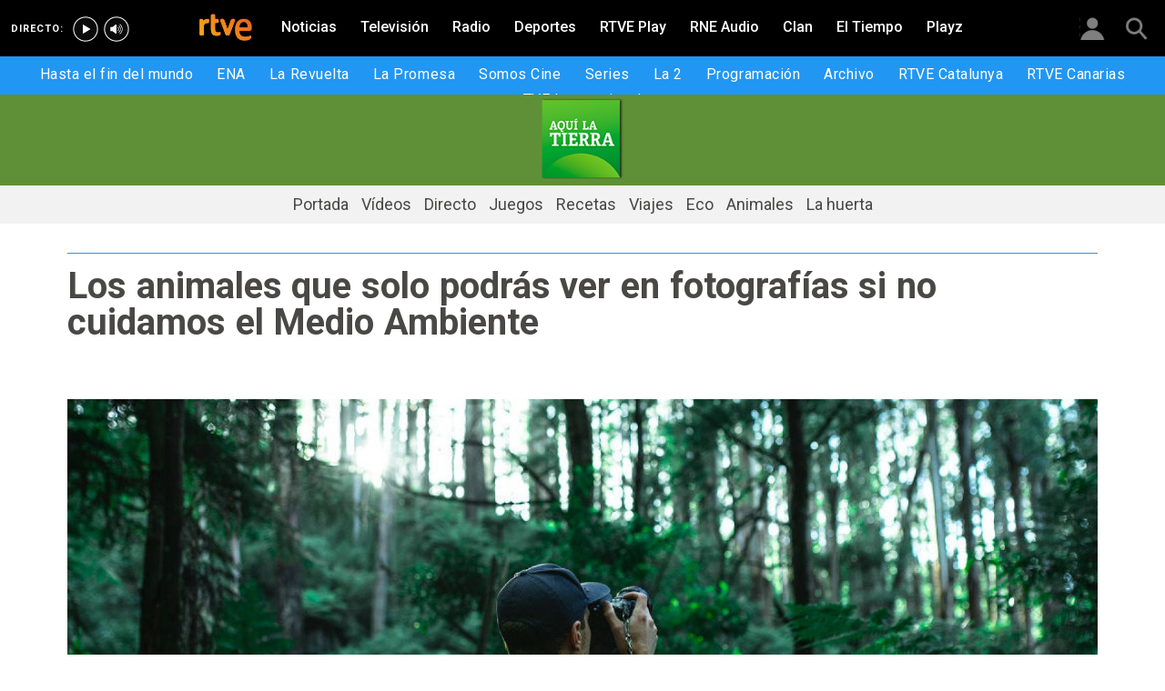

--- FILE ---
content_type: text/html; charset=utf-8
request_url: https://www.rtve.es/television/20190603/dia-del-medio-ambiente-animales-pueden-desaparecer/1950780.shtml
body_size: 9966
content:

  <!DOCTYPE html>
  <!--[if lte IE 9]>
  <!DOCTYPE html PUBLIC "-//W3C//DTD HTML 4.01 Transitional//EN" "http://www.w3.org/TR/html4/loose.dtd">
  <![endif]-->
  <html lang="es" data-vsp="2.17.1" data-jsdomain=https://js2.rtve.es>
    
      <head>
        <!--[if lt IE 9]>
         <script type="text/javascript">
         document.createElement("nav");
         document.createElement("header");
         document.createElement("footer");
         document.createElement("section");
         document.createElement("article");
         document.createElement("aside");
         document.createElement("hgroup");
         </script>
         <link rel="stylesheet" href="https://css2.rtve.es/css/rtve.2015/rtve.oldie.css" media="all" />
         <![endif]-->
        
    <title>Día del medio ambiente: Animales que pueden desaparecer | RTVE</title>
    <meta content="text/html; charset=UTF-8" http-equiv="Content-Type" />
    <meta name="viewport" content="width=device-width,initial-scale=1.0,maximum-scale=2.0,user-scalable=1" />
    
	
		<meta name="author" content="Isabel Moreno">
	
	
		
				
				         
				  
			
		

		
	
		
				
				
				        <meta name="description" content="En este día Mundial del Medio Ambiente, desde Aquí la tierra te mostramos 5 animales que podrían desaparecer si no cuidamos el Medio Ambiente"/>    
				         
				  
			
		

		
	
		
			<link rel="canonical" href="https://www.rtve.es/television/20190603/dia-del-medio-ambiente-animales-pueden-desaparecer/1950780.shtml"/>
		

		
	
		
			
				<meta property="article:modified_time" content="2019-06-03T18:48:00+02:00"/>
			
		

		
			<meta property="og:updated_time" content="2019-06-03T18:48:00+02:00"/>
		
	
		
			
				<meta property="article:published_time" content="2019-06-03T18:48:00+02:00"/>
			
		

		
	
		
			
				<meta property="article:section" content="TELEVISIóN"/>
			
		

		
	
		
				
				
				        <meta name="author" content="Isabel Moreno"/>    
				         
				  
			
		

		
	
		
				
				
				        <meta name="Content-Language" content="es"/>    
				         
				  
			
		

		
	
		
				
				
				        <meta name="Content-Type" content="text/html; charset=UTF-8"/>    
				         
				  
			
		

		
	
		
				
				         
				  
			
		

		
	
		
				
				
				        <meta name="DC.date" content="2019-06-03T18:48:00+02:00"/>    
				         
				  
			
		

		
	
		
				
				
				        <meta name="DC.date.issued" content="2019-06-03T18:48:00+02:00"/>    
				         
				  
			
		

		
	
		
				
				
				        <meta name="DC.identifier" content="1950780"/>    
				         
				  
			
		

		
	
		
				
				
				        <meta name="DC.language" content="es"/>    
				         
				  
			
		

		
	
		
				
				
				        <meta name="DC.title" content="Los animales que solo podrás ver en fotografías si no cuidamos el Medio Ambiente"/>    
				         
				  
			
		

		
	
		
				
				
				        <meta name="description_editorial" content="Los animales que solo podrás ver en fotografías si no cuidamos el Medio Ambiente"/>    
				         
				  
			
		

		
	
		
				
				
				        <meta name="fb:app_id" content="78994661336"/>    
				         
				  
			
		

		
	
		
				
				
				        <meta name="generator" content="BBT bCube NX"/>    
				         
				  
			
		

		
	
		
				
				
				        <meta name="image_src" content="https://img.rtve.es/imagenes/dia-del-medio-ambiente-animales-pueden-desaparecer/1559579589016.jpg"/>    
				         
				  
			
		

		
	
		
				
				
				        <meta name="last-modified" content="2019-06-03T18:48:00+02:00"/>    
				         
				
			        <meta name="date" content="2019-06-03T18:48:00+02:00"/>              
				  
			
		

		
	
		
				
				
				        <meta name="news_keywords" content="Aquí la Tierra"/>    
				         
				  
			
		

		
	
		
			  

				
				<meta property="og:description" content="Los animales que solo podrás ver en fotografías si no cuidamos el Medio Ambiente"/>
			
		

		
	
		
			
				<meta property="og:image:width" content="1280"/>
				<meta property="og:image:heigth" content="720"/>
			  

				
				<meta property="og:image" content="https://img.rtve.es/imagenes/dia-del-medio-ambiente-animales-pueden-desaparecer/1559579589016.jpg"/>
			
		

		
	
		
			  

				
				<meta property="og:locale" content="es_ES"/>
			
		

		
	
		
			  

				
				<meta property="og:site_name" content="RTVE.es"/>
			
		

		
	
		
			  

				
				<meta property="og:title" content="Los animales que solo podrás ver en fotografías si no cuidamos el Medio Ambiente"/>
			
		

		
	
		
			  

				
				<meta property="og:type" content="article"/>
			
		

		
	
		
			  

				
				<meta property="og:url" content="https://www.rtve.es/television/20190603/dia-del-medio-ambiente-animales-pueden-desaparecer/1950780.shtml"/>
			
		

		
	
		
				
				
				        <meta name="publisher" content="RTVE.es"/>    
				         
				  
			
		

		
	
		
				
				
				        <meta name="robots" content="index,follow,max-image-preview:large"/>    
				         
				  
			
		

		
	
		
				
				
				        <meta name="RTVE.cat_principal" content="_Televisión Programas de TVE Magacín Aquí la Tierra"/>    
				         
				  
			
		

		
	
		
				
				
				        <meta name="RTVE.tags_libres" content="_Aquí la Tierra_"/>    
				         
				  
			
		

		
	
		
				
				
				        <meta name="RTVE.tipology" content="noticias"/>    
				         
				  
			
		

		
	
		
			  

			
				<meta name="twitter:card" content="summary"/>
			
		

		
	
		
			  

				
				<meta property="twitter:description" content="Los animales que solo podrás ver en fotografías si no cuidamos el Medio Ambiente"/>
			
		

		
	
		
			  

			
				<meta name="twitter:image" content="https://img.rtve.es/imagenes/dia-del-medio-ambiente-animales-pueden-desaparecer/1559579589016.jpg"/>
			
		

		
	
		
			  

			
				<meta name="twitter:site" content="rtve"/>
			
		

		
	
		
			  

				
				<meta property="twitter:title" content="Los animales que solo podrás ver en fotografías si no cuidamos el Medio Ambiente"/>
			
		

		
	
		
			<link rel="amphtml" href="https://amp.rtve.es/television/20190603/dia-del-medio-ambiente-animales-pueden-desaparecer/1950780.shtml"/>
		

		
	


        <link media="all" rel="stylesheet" href="https://css2.rtve.es/css/rtve.2019/rtve.compacts/p_final.content.television.desktp.css" type="text/css" />
    


      </head>
    

    
      <body class="p_final content television " id="bodyElem" data-uidtm="GTM-XGJJ" data-app="/mod_pf_news">
      <!--googleoff: all -->
        

 <section class="skip-content">
    <span class="ghost">Enlaces accesibilidad</span>
    <ul id="enlacesAccesibilidad" data-tipopag="pf">
        
        <li><a href="#topPage" class="ghost ghost-focusable">Saltar al contenido principal</a></li>
        
        <li><a href="/accesibilidad/" class="ghost ghost-focusable">Ir a la p&aacute;gina de accesibilidad</a></li>
        
        <li><a href="#footer" class="ghost ghost-focusable">Saltar al pie de p&aacute;gina</a></li>
        
    </ul>
</section>

        
    <div class="wrapper toplayer"></div>

        
    <div class="wrapper fixer auxheader">
  <div class="container">
      <span class="ico arrow above">
            <a title="" href="#bodyElem">
                <img src="https://img2.rtve.es/css/i/blank.gif" alt="">
                <span class="legend"></span>
            </a>
        </span>
        <ul class="services">
            <li id="bighead_users">
                <span class="ico users slidB beoff">
                    <a href="#" title="">
                        <img src="https://img2.rtve.es/css/i/blank.gif" alt="">
                        <span class="legend"></span>
                    </a>
                </span>
                <div class="blindBox"></div>
            </li>
            <li>
                <span class="ico seekr">
                    <a href="/buscador/" title="">
                        <img src="https://img2.rtve.es/css/i/blank.gif" alt="">
                        <span class="legend"></span>
                    </a>
                </span>
                <div class="blindBox"></div>
            </li>
        </ul>
    </div>
</div>

        
<script>
    window.addEventListener("load", function(event) {
        function scrollToAnchorWithOffset(anchorId) {
            var target = document.getElementById(anchorId);
            if (target) {
                var header = document.querySelector(".wrapper.mainheader");
                if (header) {
                    var headerHeight = header.offsetHeight;
                    var targetPosition = target.getBoundingClientRect().top + window.scrollY - (headerHeight + 30);
                    window.scrollTo({
                        top: targetPosition, 
                        left: 0, 
                        behavior: 'smooth'
                    });
                } else {
                    window.scrollTo({
                        top: target.getBoundingClientRect().top + window.scrollY, 
                        left: 0, 
                        behavior: 'smooth'
                    });
                }
            }
        }

        if (window.location.hash) {
            var anchorId = window.location.hash.substring(1); 
            scrollToAnchorWithOffset(anchorId); 
        }

        document.querySelectorAll('a[href^="#"]').forEach(function(anchor) {
            anchor.addEventListener("click", function(event) {
                event.preventDefault();
                var targetId = this.getAttribute("href").substring(1);
                scrollToAnchorWithOffset(targetId);
            });
        });
    });
</script>

    <div class="wrapper mainheader">
  <header class="navBox">
    <div class="container">
      <span class="ico blind slideL leftoff">
        <img src="https://img2.rtve.es/css/i/blank.gif" alt="menú principal" />
      </span>
      <span class="ico blind slideL lefton">
        <img src="https://img2.rtve.es/css/i/blank.gif" alt="menú principal" />
      </span>
      <nav class="blindBox"  data-cat='{"cont":"pf", "cat":"76970"}'  data-destpub="TELEVISION">
  <ul class="maintabs">
    
      
        <li class="tab_first">
          <a class="ico logo beoff" href="https://www.rtve.es/" title="Portada de RTVE.es">
            
            <img alt="Portada de RTVE.es" src="https://img2.rtve.es/css/rtve.commons/rtve.header.footer/i/logoRTVE.png"  />
          </a>
          
            
          
        </li>
      
    
      
        <li class="tab_direc playdirec">
          <a class="ico boton" href="https://www.rtve.es/play/videos/directo" title="Rtve Play en directo">
            
              <span class="tabH1">Rtve Play en directo</span>
            
            <img alt="Rtve Play en directo" src="https://img2.rtve.es/css/i/blank.gif"  />
          </a>
          
        </li>
      
    
      
        <li class="tab_direc playradiodirec">
          <a class="ico boton" href="https://www.rtve.es/play/radio" title="RNE Audio en directo ">
            
              <span class="tabH1">RNE Audio en directo </span>
            
            <img alt="RNE Audio en directo " src="https://img2.rtve.es/css/i/blank.gif"  />
          </a>
          
        </li>
      
    
      
        <li class="tab_infor">
          <a class="ico brows beoff" href="https://www.rtve.es/noticias/" title="Noticias">
            
              <span class="tabH1">Noticias</span>
            
            <img alt="Noticias" src="https://img2.rtve.es/css/i/blank.gif"  />
          </a>
          
            
          
        </li>
      
    
      
        <li class="tab_telev active">
          <a class="ico brows beoff be_on" href="https://www.rtve.es/television/" title="Televisión">
            
              <span class="tabH1">Televisión</span>
            
            <img alt="Televisión" src="https://img2.rtve.es/css/i/blank.gif"  class = "ico"  />
          </a>
          
            
  <div class="blindBox beoff be_on">
    <ul>
      
        
        <li>
          <span class="ico ">
            <a href="https://www.rtve.es/play/hasta-fin-mundo/" title="Hasta el fin del mundo">
              <span>Hasta el fin del mundo</span>
              <img src="https://img2.rtve.es/css/i/blank.gif" alt="desplegable" />
            </a>
          </span>
          
        </li>
        
      
        
        <li>
          <span class="ico ">
            <a href="https://www.rtve.es/play/videos/ena-la-reina-victoria-eugenia/" title="ENA">
              <span>ENA</span>
              <img src="https://img2.rtve.es/css/i/blank.gif" alt="desplegable" />
            </a>
          </span>
          
        </li>
        
      
        
        <li>
          <span class="ico ">
            <a href="https://www.rtve.es/play/la-revuelta/" title="La Revuelta">
              <span>La Revuelta</span>
              <img src="https://img2.rtve.es/css/i/blank.gif" alt="desplegable" />
            </a>
          </span>
          
        </li>
        
      
        
        <li>
          <span class="ico ">
            <a href="https://www.rtve.es/play/videos/la-promesa/" title="La Promesa">
              <span>La Promesa</span>
              <img src="https://img2.rtve.es/css/i/blank.gif" alt="desplegable" />
            </a>
          </span>
          
        </li>
        
      
        
        <li>
          <span class="ico ">
            <a href="https://www.rtve.es/television/somos-cine/" title="Somos cine">
              <span>Somos Cine</span>
              <img src="https://img2.rtve.es/css/i/blank.gif" alt="desplegable" />
            </a>
          </span>
          
        </li>
        
      
        
        <li>
          <span class="ico ">
            <a href="https://www.rtve.es/television/series/" title="Series TVE">
              <span>Series</span>
              <img src="https://img2.rtve.es/css/i/blank.gif" alt="desplegable" />
            </a>
          </span>
          
        </li>
        
      
        
        <li>
          <span class="ico ">
            <a href="https://www.rtve.es/play/la-2/" title="La 2">
              <span>La 2</span>
              <img src="https://img2.rtve.es/css/i/blank.gif" alt="desplegable" />
            </a>
          </span>
          
        </li>
        
      
        
        <li>
          <span class="ico ">
            <a href="https://www.rtve.es/play/guia-tve/" title="Programación televisión">
              <span>Programación</span>
              <img src="https://img2.rtve.es/css/i/blank.gif" alt="desplegable" />
            </a>
          </span>
          
        </li>
        
      
        
        <li>
          <span class="ico ">
            <a href="https://www.rtve.es/play/archivo/" title="Archivo RTVE">
              <span>Archivo</span>
              <img src="https://img2.rtve.es/css/i/blank.gif" alt="desplegable" />
            </a>
          </span>
          
        </li>
        
      
        
        <li>
          <span class="ico ">
            <a href="https://www.rtve.es/catalunya/" title="RTVE Catalunya">
              <span>RTVE Catalunya</span>
              <img src="https://img2.rtve.es/css/i/blank.gif" alt="desplegable" />
            </a>
          </span>
          
        </li>
        
      
        
        <li>
          <span class="ico ">
            <a href="https://www.rtve.es/television/tve-canarias/" title="RTVE Canarias">
              <span>RTVE Canarias</span>
              <img src="https://img2.rtve.es/css/i/blank.gif" alt="desplegable" />
            </a>
          </span>
          
        </li>
        
      
        
        <li>
          <span class="ico ">
            <a href="https://www.rtve.es/television/tve-internacional/" title="">
              <span>TVE Internacional</span>
              <img src="https://img2.rtve.es/css/i/blank.gif" alt="desplegable" />
            </a>
          </span>
          
        </li>
        
      
    </ul>
  </div>

          
        </li>
      
    
      
        <li class="tab_radio">
          <a class="ico brows beoff" href="https://www.rtve.es/radio/" title="Radio">
            
              <span class="tabH1">Radio</span>
            
            <img alt="Radio" src="https://img2.rtve.es/css/i/blank.gif"  class = "ico"  />
          </a>
          
            
          
        </li>
      
    
      
        <li class="tab_sport">
          <a class="ico brows beoff" href="https://www.rtve.es/deportes/" title="Deportes">
            
              <span class="tabH1">Deportes</span>
            
            <img alt="Deportes" src="https://img2.rtve.es/css/i/blank.gif"  class = "ico"  />
          </a>
          
            
          
        </li>
      
    
      
        <li class="tab_carta">
          <a class="ico brows beoff" href="https://www.rtve.es/play/" title="RTVE Play">
            
              <span class="tabH1">RTVE Play</span>
            
            <img alt="RTVE Play" src="https://img2.rtve.es/css/i/blank.gif"  class = "ico"  />
          </a>
          
        </li>
      
    
      
        <li class="tab_carta">
          <a class="ico brows beoff" href="https://www.rtve.es/play/radio" title="RNE Audio">
            
              <span class="tabH1">RNE Audio</span>
            
            <img alt="RNE Audio" src="https://img2.rtve.es/css/i/blank.gif"  class = "ico"  />
          </a>
          
        </li>
      
    
      
        <li class="tab_child">
          <a class="ico brows beoff" href="https://www.rtve.es/play/clan/" title="Clan">
            
              <span class="tabH1">Clan</span>
            
            <img alt="Clan" src="https://img2.rtve.es/css/i/blank.gif"  class = "ico"  />
          </a>
          
            
          
        </li>
      
    
      
        <li class="tab_weath">
          <a class="ico brows beoff" href="https://www.rtve.es/eltiempo/" title="El Tiempo">
            
              <span class="tabH1">El Tiempo</span>
            
            <img alt="El Tiempo" src="https://img2.rtve.es/css/i/blank.gif"  class = "ico"  />
          </a>
          
        </li>
      
    
      
        <li class="tab_playz">
          <a class="ico brows beoff" href="https://www.rtve.es/playz/" title="Playz">
            
              <span class="tabH1">Playz</span>
            
            <img alt="Playz" src="https://img2.rtve.es/css/i/blank.gif"  class = "ico"  />
          </a>
          
        </li>
      
    
  </ul>
</nav>

    </div>
  </header>
</div>
    


        
    <div id="topPage" class="wrapper mainbodier">
        <div class="grid prevPage"></div>
        <div class="grid currPage fronPage">
            


<main data-cat-uids="TETVE-TEPROGRA-TEPMAGACI-TESALTIER" >
	
		<div class="wrapper subheader">
  
  <!--subcabecera :: incluye tercer nivel dinamico-->
  
  
  <link media="all" rel="stylesheet"
    href="https://css2.rtve.es/css/rtve.2015/rtve.commons/rtve.header.footer/desktp.subheader.css" type="text/css" />
  
  
  <link media="all" rel="stylesheet" href="https://css2.rtve.es/css/rtve.2019.television/rtve.programas/aqui-la-tierra-TE_SALTIER/TE_SALTIER.desktp.cab.css" type="text/css" />
  
  

  <header class="navBox spechead">
    
    <div class="container">
      
      <strong class="falseH1">
        
        <a href="https://www.rtve.es/television/aqui-la-tierra/"
          aria-label="Aquí la tierra"
          >
          
          
          <span class="ima logoima">
            <img src="https://css2.rtve.es/css/rtve.2019.television/rtve.programas/aqui-la-tierra-TE_SALTIER/i/logo-cab.png"
              alt="" />
          </span>
          
          
          <span>Aquí la tierra</span>
          
          
        </a>
        
      </strong>
      
      
      
      
      
      <aside class="emisBox">
        <div class="listadoBox">
          <span class="cell txtBox">
            

          </span>
        </div>
      </aside>
      

    </div>
    
    <button class="ico arrow slidB beoff">
      <img src="https://img2.rtve.es/css/i/blank.gif" alt="desplegable" />
    </button>
    <nav class="blindBox">
      <ul>
        
  
  <li class=""
  >
    <span class="ico ">
      <a 
        href="https://www.rtve.es/television/aqui-la-tierra/" 
        title="Aquí la Tierra"
        
      >
        <span>Portada</span>
        <img src="https://img2.rtve.es/css/i/blank.gif" alt="desplegable" />
      </a>
    </span>
    
  </li>
  

  
  <li class=""
  >
    <span class="ico ">
      <a 
        href="https://www.rtve.es/alacarta/videos/aqui-la-tierra/" 
        title="Vídeos de Aquí la Tierra"
        
      >
        <span>Vídeos</span>
        <img src="https://img2.rtve.es/css/i/blank.gif" alt="desplegable" />
      </a>
    </span>
    
  </li>
  

  
  <li class=""
  >
    <span class="ico ">
      <a 
        href="https://www.rtve.es/television/aqui-la-tierra/directo/" 
        title="Aquí la Tierra, en directo"
        
      >
        <span>Directo</span>
        <img src="https://img2.rtve.es/css/i/blank.gif" alt="desplegable" />
      </a>
    </span>
    
  </li>
  

  
  <li class=""
  >
    <span class="ico ">
      <a 
        href="https://www.rtve.es/television/aqui-la-tierra/juegos/" 
        title="Juegos de entretenimiento para aprender sobre nuestro planeta"
        target="_blank"
      >
        <span>Juegos</span>
        <img src="https://img2.rtve.es/css/i/blank.gif" alt="desplegable" />
      </a>
    </span>
    
  </li>
  

  
  <li class=""
  >
    <span class="ico ">
      <a 
        href="https://www.rtve.es/television/aqui-la-tierra/recetas/" 
        title="Recetas y reportajes sobre gastronomía del programa Aquí la Tierra."
        
      >
        <span>Recetas</span>
        <img src="https://img2.rtve.es/css/i/blank.gif" alt="desplegable" />
      </a>
    </span>
    
  </li>
  

  
  <li class=""
  >
    <span class="ico ">
      <a 
        href="https://www.rtve.es/television/aqui-la-tierra/viajes/" 
        title="Viajes"
        
      >
        <span>Viajes</span>
        <img src="https://img2.rtve.es/css/i/blank.gif" alt="desplegable" />
      </a>
    </span>
    
  </li>
  

  
  <li class=""
  >
    <span class="ico ">
      <a 
        href="https://www.rtve.es/television/aqui-la-tierra/eco/" 
        title="Los mejores consejos de Aquí la Tierra sobre cómo ayudar al planeta"
        
      >
        <span>Eco</span>
        <img src="https://img2.rtve.es/css/i/blank.gif" alt="desplegable" />
      </a>
    </span>
    
  </li>
  

  
  <li class=""
  >
    <span class="ico ">
      <a 
        href="https://www.rtve.es/television/aqui-la-tierra/animales/" 
        title="Las curiosidades del mundo animal"
        
      >
        <span>Animales</span>
        <img src="https://img2.rtve.es/css/i/blank.gif" alt="desplegable" />
      </a>
    </span>
    
  </li>
  

  
  <li class=""
  >
    <span class="ico ">
      <a 
        href="https://www.rtve.es/television/aqui-la-tierra/huerta/" 
        title=""
        
      >
        <span>La huerta</span>
        <img src="https://img2.rtve.es/css/i/blank.gif" alt="desplegable" />
      </a>
    </span>
    
  </li>
  


      </ul>
    </nav>
    
  </header>
</div>
    
	<div class="wrapper bodier">

		<div class="container">
			<div id="newsContainer" class="pf_contentBox telev">
				
					

    <script type="application/ld+json">
        {
            "@context": "https://schema.org",
            "@type": "BreadcrumbList",
            "itemListElement": [{
                    "@type": "ListItem",
                    "position": 1,
                    "name": "Los animales que solo podrás ver en fotografías si no cuidamos el Medio Ambiente",
                    "item": "https://www.rtve.es/television/20190603/dia-del-medio-ambiente-animales-pueden-desaparecer/1950780.shtml"
                }]
        }
    </script>

    <!--googleon: all-->
	<nav class="breadtabs">
		<ul>
			
		</ul>
	</nav>


				
				<script type="application/ld+json">
					{
					"@context": "http://schema.org",
					"@type": "NewsArticle",
					"headline": "Los animales que solo podrás ver en fotografías si no cuidamos el Medio Ambiente",
					"description": "En este día Mundial del Medio Ambiente, desde Aquí la tierra te mostramos 5 animales que podrían desaparecer si no cuidamos el Medio Ambiente",
					"articleSection": "Aquí la Tierra",
					"datePublished": "2019-06-03T18:48:00+02:00",
					"dateModified": "2019-06-03T18:48:00+02:00",
					"image": {
						"@type": "ImageObject",
						"url": "https://img2.rtve.es/n/1950780"
						,
						"width": 1280
						,
						"height": 720
					},
					"author":
						
						{
						"@type": "Person",
						"name": "Isabel Moreno",
						"affiliation": {
							"@type": "Organization",
							"name": "RTVE",
							"logo": {
							"@type": "ImageObject",
							"url": "https://img2.rtve.es/css/rtve.2015.apps/rtve.amp/logo_RTVEnoticias_amp.png",
							"width": "198",
							"height": "32"
							}
						}
					},
						

					"locationCreated": {
						"@type": "Place",
						"name": "España"
					},
					"mainEntityOfPage": {
						"@type": "WebPage",
						"@id": "https://www.rtve.es/television/20190603/dia-del-medio-ambiente-animales-pueden-desaparecer/1950780.shtml"
					},
					"publisher": {
						"@type": "Organization",
						"name": "RTVE.es",
						"logo": {
						"@type": "ImageObject",
						"url": "https://img2.rtve.es/css/rtve.2015.apps/rtve.amp/logo_RTVEnoticias_amp.png",
						"width": 198,
						"height": 32
						}
					}
					}
					</script>

				<article data-lang=es data-id="1950780" data-url="https://www.rtve.es/television/20190603/dia-del-medio-ambiente-animales-pueden-desaparecer/1950780.shtml" data-relativeurl="https://www.rtve.es/television/20190603/dia-del-medio-ambiente-animales-pueden-desaparecer/1950780.shtml" data-category="{&quot;id&quot;:&quot;76970&quot;,&quot;parent&quot;:&quot;TE_TVE&quot;,&quot;name&quot;:&quot;Aquí la Tierra&quot;}" class="mark article">
					<div class="falseH1">
					
						
					

						<h1 id="h1_maincontent">
							<span class="maintitle">Los animales que solo podrás ver en fotografías si no cuidamos el Medio Ambiente</span>
						</h1>
					</div>

					<div class="summary">
						
					</div>
					
					
						<figure class="figure">
							
								
							

							

							

							







<div class="mediaBox imageBox "
	data-assetid="5258577_es_imagens"
	data-sust="false"
	data-autoplay="true"
	data-location="alacarta_videos"
	data-related="true"
	data-id="5258577"
	
	
	
    itemprop="Image"
    itemscope
    itemtype="http://schema.org/ImageObject"
	
	
>
	
		
		
				
		
		
		
		<meta itemprop="contentUrl" content="https://img.rtve.es/i/animales-solo-podras-ver-foto-si-no-cuidamos-medio-ambiente_1559579589016.jpg" />
		
			
	

	
	
		
		
		
		
		
		
			
			
				
					
					
				
			
		
		
						
			<span class="ima T H f16x9"  itemtype="https://schema.org/ImageObject">
				
					<meta itemprop="description" content="Animales que solo podrás ver en foto si no cuidamos el Medio Ambiente" />
					<meta itemprop="url" content="https://img2.rtve.es/n/1950780?w=1600" />
					<meta itemprop="width" content="1600" />
					<meta itemprop="height" content="900" />
				
				<img src="https://img2.rtve.es/n/1950780?w=1600" itemprop="image" alt="Animales que solo podrás ver en foto si no cuidamos el Medio Ambiente" title="Animales que solo podrás ver en foto si no cuidamos el Medio Ambiente" />
			</span>
			
		
	
	
	
		<span class="ico image">
			<img src="https://img2.rtve.es/css/i/blank.gif" alt="" />

			
		</span>
	
	
	

	

</div>



							
								
							

						</figure>
						
					
						<header class="preBody">
							
								<div class="signBox" data-items="0">
									<strong class="author firma">Isabel Moreno</strong>
								</div>
							
							<div class="dataBox">
									
										<time class="pubBox" datetime="&nbsp;2019-06-03T18:48:00+02:00&nbsp;">
																				<span class="datpub">03.06.2019</span>
																				<span aria-hidden="true">&nbsp;&#124;&nbsp;</span>
											
																				<span class="datrev">&nbsp;18:48&nbsp;</span>
																				</span>
																				
										</time>
									
								
								<ul class="shareBox">
									<li>
										<a class="icon-label tooltip fcebk" title="[ventana emergente] compartir en Facebook" target="_blank" href="https://www.facebook.com/sharer/sharer.php?u=https://www.rtve.es/television/20190603/dia-del-medio-ambiente-animales-pueden-desaparecer/1950780.shtml&amp;" aria-label="Compartir contenido en Facebook [ventana emergente]">
											<span class="rtve-icons"></span>
											<strong>Facebook</strong>
										</a>
									</li>
									<li>
										<a class="icon-label tooltip equis" title="[ventana emergente] compartir en X" target="_blank" href="https://twitter.com/intent/tweet?url=https://www.rtve.es/n/1950780/&text=Los%20animales%20que%20solo%20podr%C3%A1s%20ver%20en%20fotograf%C3%ADas%20si%20no%20cuidamos%20el%20Medio%20Ambiente&via=rtve" aria-label="Compartir contenido en X (Twitter) [ventana emergente]">
											<span class="rtve-icons"></span>
											<strong>X</strong>
										</a>
									</li>
									<li>
										<a class="icon-label tooltip blsky" title="[ventana emergente] compartir en Bluesky" target="_blank" href="https://bsky.app/intent/compose?text=Los%20animales%20que%20solo%20podr%C3%A1s%20ver%20en%20fotograf%C3%ADas%20si%20no%20cuidamos%20el%20Medio%20Ambiente%20https://www.rtve.es/n/1950780/" aria-label="Compartir contenido en Bluesky [ventana emergente]">
												<span class="rtve-icons"></span>
												<strong>Bluesky</strong>
										</a>
									</li>		
									<li>
										<a class="icon-label tooltip whats hddn_desktp" title="[ventana emergente] compartir en WhatsApp" target="_blank" href="whatsapp://send?text=Los%20animales%20que%20solo%20podr%C3%A1s%20ver%20en%20fotograf%C3%ADas%20si%20no%20cuidamos%20el%20Medio%20Ambiente%20-%20https://www.rtve.es/television/20190603/dia-del-medio-ambiente-animales-pueden-desaparecer/1950780.shtml" data-action="share/whatsapp/share" aria-label="Compartir contenido en WhatsApp [ventana emergente]">
											<span class="rtve-icons"></span>
											<strong>WhatsApp</strong>
										</a>
										<a class="icon-label tooltip whats hddn_mobile" title="[ventana emergente] compartir en WhatsApp" target="_blank" href="https://web.whatsapp.com/send?text=Los%20animales%20que%20solo%20podr%C3%A1s%20ver%20en%20fotograf%C3%ADas%20si%20no%20cuidamos%20el%20Medio%20Ambiente%20-%20https://www.rtve.es/television/20190603/dia-del-medio-ambiente-animales-pueden-desaparecer/1950780.shtml" data-action="share/whatsapp/share" aria-label="Compartir contenido en WhatsApp [ventana emergente]">
											<span class="rtve-icons"></span>
											<strong>WhatsApp</strong>
										</a>
									</li>
									<li>
										<button class="icon-label links tooltip blind" name="urlcopy" tabindex="0" aria-label="Copiar enlace al contenido" data-htmlurl="https://www.rtve.es/television/20190603/dia-del-medio-ambiente-animales-pueden-desaparecer/1950780.shtml">
											<span class="rtve-icons"></span>
											<strong>Copiar enlace</strong>
										</button>
										<span role="status" class="blindBox toolBox">
											<img src="[data-uri]" alt="">
											<strong>La dirección de esta página ha sido copiada en su portapapeles</strong>
										</span>
									</li>
									<li>
										<button class="icon-label bmark tooltip blind" title="Guardar en mi lista" href="/usuarios/addToPlayList.shtml?contentID=1950780&tipology=noticia&historic=false&added=true" data-item='{"id":1950780, "contentType":"noticia"}' name="bookmark" aria-label="Guardar el contenido en mi lista">
											<span class="rtve-icons"></span>
											<strong>Guardar en mi lista</strong>
										</button>
										<span role="status" class="blindBox toolBox tooltip">
											<img src="[data-uri]" alt="">
											<strong>El contenido ha sido guardado en su lista</strong>
										</span>
									</li>	
								</ul>
								
							</div>
					</header>

					<div class="mainContent hid_email">
						<div class="artBody">
							

							 <p>El 5 de junio, <strong>d&#xED;a Mundial del Medio Ambiente</strong>, es un d&#xED;a que desde <strong>Aqu&#xED; la Tierra</strong> calificamos como agridulce. Dulce por poder celebrar la diversidad de ecosistemas y vida que nos rodea y agrio por el peligro que corren muchos de estos sistemas como consecuencia de nuestras acciones. Estamos ante la mayor <strong>crisis clim&#xE1;tica y ambiental </strong>desde que el ser humano est&#xE1; en la faz de la Tierra. </p><p>Una alerta sin precedentes de la que somos muy, muy reponsables. Los cambios en el uso de suelo, la contaminaci&#xF3;n, la caza y el cambio clim&#xE1;tico son algunos de los factores que est&#xE1;n dando como resultado una crisis que tiene <strong>en jaque a 1 mill&#xF3;n de especies de flora y fauna</strong> en la Tierra. En este post os ense&#xF1;amos algunos <strong>animales</strong> sorprendentes que <strong>s&#xF3;lo podremos ver en fotograf&#xED;as si no actuamos ya. </strong></p> 
						</div>
					</div>
				</article>

					
						

<aside class="totem">
	<div class="totemBox">
		
			

			

			<ul>
				
				

					
					
						
					

					<li class="cell first">
						<article class="mod">
													
							<div class="mainBox">
								<div class="anteBox"></div>
								







<div class="mediaBox imageBox "
	data-assetid="5258577_es_imagens"
	data-sust="false"
	data-autoplay="true"
	data-location="alacarta_videos"
	data-related="true"
	data-id="5258577"
	
	
	
	
>
	

	
	
		
		
		
		
		
		
		
						
			<span class="ima T H f16x9"  >
				
				<img src="https://img2.rtve.es/i/?w=800&amp;i=1559579589016.jpg" itemprop="image" alt="Animales que solo podrás ver en foto si no cuidamos el Medio Ambiente" title="Animales que solo podrás ver en foto si no cuidamos el Medio" />
			</span>
			
		
	
	
	
	<a href="https://img.rtve.es/imagenes/animales-solo-podras-ver-foto-si-no-cuidamos-medio-ambiente/1559579589016.jpg" title="Imagen: Animales que solo podrás ver en foto si no cuidamos el Medio">
	
		<span class="ico image">
			<img src="https://img2.rtve.es/css/i/blank.gif" alt="" />

			
		</span>
	
	</a>
	
	
	

	

</div>


								<div class="txtBox">
									<h3>
										<span class="maintitle">
											Animales que solo podrás ver en foto si no cuidamos el Medio Ambiente
										</span>
									</h3>
									<span class="datpub">03.06.2019</span>
								</div>
							</div>

						</article>
					</li>
					
				
			</ul>
		 
		
	
	
	

	</div>
</aside>

<script>
(function () {
    try {
		var PLACEHOLDER = "https://img2.rtve.es/css/rtve.2020.rtve/i/generica_rtve.jpg";
        var imgs = document.querySelectorAll(
			'.totem .mediaBox.audioBox .ima img, .totem .mediaBox.videoBox .ima img'
		);

        function applyPlaceholder(img) {
            try {
                // Mantener el espacio 16:9, pero evitar icono roto
                img.removeAttribute('srcset');
                img.removeAttribute('sizes');
                img.src = PLACEHOLDER;

                // Marcar para estilos (opcional)
                var ima = img.closest ? img.closest('.ima') : null;
                if (ima) ima.classList.add('no_thumb');
            } catch (e) {}
        }

        for (var i = 0; i < imgs.length; i++) {
            (function (img) {
                // Si ya está cargada y rota
                if (img.complete && img.naturalWidth === 0) {
                    applyPlaceholder(img);
                    return;
                }

                // Si falla a partir de ahora
                img.addEventListener('error', function () {
                    applyPlaceholder(img);
                });
            })(imgs[i]);
        }
    } catch (e) {
        // no romper nada si algo falla
    }
})();
</script>


<!--googleoff: all-->


					

					
				<div class="mod promo_mod" data-size="36402" data-conf=""></div>
			</div>

			<aside class="pf_flipperBox"></aside>
			<div class="DatosContainer" data-id="1950780" data-tipo="television_RTV_NOTICIA"></div>
		</div>
	</div>
</main>

            <div class="container">
               
                <section data-tipo="mod_top" class="grid g2 backed arrays simply" >
                    
                        
                    
                 </section>
                
                <div class="wrapper shortBox">
	<div class="container">
	
		<strong>Es noticia:</strong>
		<!-- Result list -->
		<ul>
	
		<li><a href="https://www.rtve.es/deportes/20260129/elche-barcelona-directo-resumen-resultado-liga-jornada-22/16915629.shtml" title="Elche Barcelona">Elche Barcelona</a></li>
	
		<li><a href="https://www.rtve.es/deportes/20260131/levante-atletico-madrid-directo-resumen-resultado-liga-jornada-22/16915725.shtml" title="Levante - Atlético Madrid">Levante - Atlético Madrid</a></li>
	
		<li><a href="https://www.rtve.es/noticias/20260131/amnistia-general-venezuela-delcy-rodriguez-claves/16918258.shtml" title="Amnistía general Venezuela">Amnistía general Venezuela</a></li>
	
		<li><a href="https://www.rtve.es/noticias/20260131/mineapolis-trump-ice-inmigracion-eeuu/16914889.shtml" title="Mineápolis">Mineápolis</a></li>
	
		<li><a href="https://www.rtve.es/noticias/20260131/rusia-niega-ser-amenaza-para-groenlandia-para-necesitariamos/16917593.shtml" title="Rusia Groenlandia">Rusia Groenlandia</a></li>
	
		<li><a href="https://www.rtve.es/noticias/20260131/al-menos-26-gazaties-entre-ellos-seis-menores-han-muertos-este-sabado-por-ataques-israelies-gaza/16918174.shtml" title="Gaza">Gaza</a></li>
	
		<li><a href="https://www.rtve.es/deportes/20260131/djokovic-alcaraz-final-open-australia-previa/16917671.shtml" title="Final Open de Australia 2026">Final Open de Australia 2026</a></li>
	
		<li><a href="https://www.rtve.es/noticias/20260131/exprincipe-andres-silencio-nuevas-fotos-comprometedoras-archivos-epstein/16918340.shtml" title="Expríncipe Andrés">Expríncipe Andrés</a></li>
	
		<li><a href="https://www.rtve.es/noticias/ultimas-noticias/" title="Últimas noticias">Últimas noticias</a></li>
	
</ul>

	
	</div>
</div>

            </div>
        </div>
        <div class="grid nextPage"></div>
    </div>

    <div id="stats" class="hddn" style="display: none;">
	<span id="ganalytics" data-content="/television/programas-de-tve/magacin/aqui-la-tierra/?cad=CTV_LA1"></span>
	<span id="comscore" data-content="/television/programas-de-tve/magacin/aqui-la-tierra/?cad=CTV_LA1"></span>
	<span id="omniture" data-json='{"eVar4":"Programas de TVE","eVar5":"Magacin","eVar2":"WEB","eVar3":"Television","eVar6":"Aqui la Tierra","hier1":"WEB |Television|Programas de TVE|Magacin|Aqui la Tierra","channel":"Television"}'></span>
	<span id="usertracker" data-json='{"digitalData":{"page":{"category":{"pageType":"noticia","topics":"","primaryCategory":"Television/Programas de TVE/Magacin/Aqui la Tierra","channel":"la1"},"pageInfo":{"title":"Los animales que solo podras ver en fotografias si no cuidamos el Medio Ambiente","pageID":"1950780","language":"es-ES","sysEnv":"web"}},"pageInstanceID":"https://www.rtve.es/n/1950780/"}}'></span>
</div>


        
          







    
    
    


<!-- FOOTER -->
<script type="application/ld+json">
{
  "@context": "http://schema.org/",
  "@type": "Organization",
  "name": "RTVE.es",
  "url": "https://www.rtve.es/",
  "logo":{
      "@type":"ImageObject",
      "url":"https://img2.rtve.es/css/rtve.commons/rtve.header.footer/i/logoRTVE.png"
    }
}
</script>
<div class="wrapper footer" id="footer" data-locale="ES" data-jsdomain="https://js2.rtve.es">
    <div class="container">
        <ul>
            <li>
                <a href="https://www.rtve.es/" title="Ir a portada principal de la Web de RTVE">
                    <img alt="RTVE.es" src="https://img2.rtve.es/css/style2011/i/PG_logo_RTVEes.png" />
                </a>
                <span class="blind material-icon menu" aria-hidden="true" tabindex="0">
                    <span class="ghost">Men&uacute; de navegaci&oacute;n principal</span>
                </span>
                <div class="blindBox">
                    <ul>
                        <li><a href="https://www.rtve.es/noticias/"><span>Noticias</span></a></li>
                        <li><a href="https://www.rtve.es/play/"><span>RTVE Play</span></a></li>
						<li><a href="https://www.rtve.es/play/radio/"><span>RNE Audio</span></a></li>
                        <li><a href="https://www.rtve.es/filmoteca/"><span>Filmoteca</span></a></li>
                        <li><a href="https://www.rtve.es/television/"><span>Televisi&oacute;n</span></a></li>
                        <li><a href="https://www.rtve.es/radio/"><span>Radio</span></a></li>
                        <li><a href="https://www.rtve.es/deportes/"><span>Deportes</span></a></li>
                        <li><a href="https://www.rtve.es/eltiempo/"><span>Tiempo</span></a></li>
                        <li><a href="https://www.rtve.es/play/clan/"><span>Clan</span></a></li>
                        <li><a href="https://lab.rtve.es/"><span>Laboratorio</span></a></li>
                    </ul>
                </div>
            </li>
            <li>
                <a href="https://www.rtve.es/television/" title="Ir a portada de Televisi&oacute;n Espa&ntilde;ola" class="tve">
                    <img alt="TVE" src="https://img2.rtve.es/css/style2011/i/PG_logo_TVE.png" />
                </a>
                <span class="blind material-icon menu" aria-hidden="true" tabindex="0">
                    <span class="ghost">Men&uacute; de Televisi&oacute;n Espa&ntilde;ola</span>
                </span>
                <div class="blindBox">
                    <ul>
			<li><a href="https://www.rtve.es/television/dividendo-digital/"><span>2&#176; Dividendo Digital</span></a></li>
                        <li><a href="https://www.rtve.es/television/boton-rojo/"><span>RTVE Bot&oacute;n Rojo</span></a></li>
                        <li><a href="https://www.rtve.es/rtve/corresponsales/"><span>Corresponsal&iacute;as</span></a></li>
                        <li><a href="https://www.rtve.es/television/tve-internacional/"><span>TVE Internacional</span></a></li>
                        <li><a href="https://www.rtve.es/television/catalunya/"><span>TVE Catalunya</span></a></li>
                        <li><a href="https://www.rtve.es/television/tve-canarias/"><span>TVE Canarias</span></a></li>
                        <li><a href="https://www.rtve.es/television/teletexto/"><span>Teletexto</span></a></li>
                        <li><a href="https://www.rtve.es/centros-territoriales/"><span>Centros Territoriales</span></a></li>
                        <li><a href="https://www.rtve.es/noticias/directo-la-1/"><span>TVE en directo</span></a></li>
                    </ul>
                </div>
            </li>
            <li>
                <a href="https://www.rtve.es/radio/" title="Ir a portada de Radio Nacional de Espa&ntilde;a" class="rne">
                    <img alt="RNE" src="https://img2.rtve.es/css/style2011/i/PG_logo_RNE.png" />
                </a>
                <span class="blind material-icon menu" aria-hidden="true" tabindex="0">
                    <span class="ghost">Men&uacute; de Radio Nacional de  Espa&ntilde;a</span>
                </span>
                <div class="blindBox">
                    <ul>
                        <li><a href="https://www.rtve.es/radio/"><span>Radio Nacional</span></a></li>
                        <li><a href="https://www.rtve.es/radio/radioclasica/"><span>Radio Cl&aacute;sica</span></a></li>
                        <li><a href="https://www.rtve.es/radio/radio3/"><span>Radio 3</span></a></li>
                        <li><a href="https://www.rtve.es/radio/radio4/"><span>R&agrave;dio 4</span></a></li>
                        <li><a href="https://www.rtve.es/radio/radio5/"><span>Radio 5</span></a></li>
                        <li><a href="https://www.rtve.es/radio/radio-exterior/"><span>Radio Exterior</span></a></li>
                        <li><a href="https://www.rtve.es/radio/podcast/"><span>Podcast</span></a></li>
                    </ul>
                </div>
            </li>
            <li>
                <a href="https://www.rtve.es/corporacion/" title="Ir a portada de Transparencia" class="cor">
                    <img alt="RTVE" src="https://img2.rtve.es/css/style2011/i/PG_logo_RTVE.png" />
                </a>
                <span class="blind material-icon menu" aria-hidden="true" tabindex="0">
                    <span class="ghost">Men&uacute; de la Corporaci&oacute;n RTVE</span>
                </span>
                <div class="blindBox">
                    <ul>
						<li><a href="https://www.rtve.es/corporacion/"><span>Transparencia</span></a></li>
						<li><a href="https://www.rtve.es/corporacion/sostenibilidad/"><span>Sostenibilidad</span></a></li>
                        <li><a href="https://www.rtve.es/comunicacion/"><span>RTVE Comunicaci&oacute;n</span></a></li>
                        <li><a href="https://manualdeestilo.rtve.es/"><span>Manual de estilo</span></a></li>
                        <li><a href="https://www.rtve.es/codigo-autorregulacion/"><span>C&oacute;digo de autorregulaci&oacute;n</span></a></li>
                        <li><a href="https://www.rtve.es/corporacion/derecho-acceso/"><span>Derecho de acceso</span></a></li>
						<li><a href="https://www.rtve.es/corporacion/ofertas-empleo/"><span>Ofertas de empleo</span></a></li>
						<li><a href="https://rtve2030.rtve.es/"><span>RTVE 2030</span></a></li>							
						<li><a href="https://www.rtve.es/defensora/"><span>Defensora de la Audiencia</span></a></li>
						<li><a href="https://www.rtve.es/observatorio-igualdad/"><span>Observatorio de Igualdad</span></a></li>
                        <li><a href="https://www.rtve.es/rtve/20170407/prevencion-riesgos-penales/1519380.shtml"><span>Canal &Eacute;tico</span></a></li>
                        <li><a href="https://www.rtve.es/instituto/"><span>Instituto RTVE</span></a></li>
                        <li><a href="https://www.rtve.es/orquesta-coro/"><span>Orquesta Sinf&oacute;nica y Coro RTVE</span></a></li>
						<li><a href="https://www.rtve.es/comercial/"><span>Direcci&oacute;n Comercial</span></a></li>
                        <li><a href="https://www.rtve.es/corporacion/impulsavision/"><span>Impulsa Visi&oacute;n</span></a></li>
						<li><a href="https://licitaciones.rtve.es/"><span>Perfil del Contratante</span></a></li>
						<li><a href="https://www.rtve.es/perfil-contratante/audiovisuales/"><span>Contrataci&oacute;n audiovisuales</span>	
					</ul>
                </div>
            </li>
            <li class="endBox">
                <ul>
                    <li>
                        <a target="_blank" title="Se abre p&aacute;gina nueva" aria-label="Condiciones de utilizaci&oacute;n del sitio RTVE.es" href="https://www.rtve.es/comunes/aviso_legal.html">
                            <span>Aviso legal</span>
                        </a>
                    </li>
                    <li>
                        <a target="_blank" title="Se abre p&aacute;gina nueva" aria-label="Pol&iacute;tica de RTVE sobre el tratamiento de datos personales" href="https://www.rtve.es/comunes/politica_privacidad.html">
                            <span>Pol&iacute;tica de privacidad</span>
                        </a>
                    </li>
                    <li>
                        <a target="_blank" title="Se abre p&aacute;gina nueva" aria-label="Pol&iacute;tica de RTVE sobre el tratamiento de datos cookies" href="https://www.rtve.es/comunes/politica_cookies.html">
                            <span>Pol&iacute;tica de cookies</span>
                        </a>
                    </li>
                    <li>                                
                        <a target="_blank" aria-label="P&aacute;gina sobre la accesibilidad del Portal de RTVE.es" href="https://www.rtve.es/comunes/accesibilidad.shtml">
                            <span>Accesibilidad</span>
                        </a>
                    </li>
                    <li>
                        <a target="_blank" aria-label="Mapa del sitio RTVE.es" href="https://www.rtve.es/mapa-web/">
                            <span>Mapa web</span>
                        </a>
                    </li>
                    <li>                                
                        <a target="_blank" aria-label="Preguntas frecuentes, direcciones de contacto de la Corporaci&oacute;n RTVE.es, Oficina del Defensor" href="https://www.rtve.es/faqs/">
                            <span>Contacto</span>
                        </a>
                    </li>
                    <li>
                        <a target="_blank" title="Se abre p&aacute;gina nueva" aria-label="Pol&iacute;tica de RTVE.es sobre comentarios y participaci&oacute;n social de usuarios" href="https://www.rtve.es/comunes/normas_participacion.shtml">
                            <span>Normas de Participaci&oacute;n</span>
                        </a>
                    </li>
                </ul>
                <span itemscope itemtype="https://schema.org/CreativeWork">
                    <a itemprop="url" target="_blank" href="https://www.rtve.es/corporacion/">
                        <span itemprop="copyrightHolder">&copy;</span><strong>&nbsp;Corporaci&oacute;n de Radio y Televisi&oacute;n Espa&ntilde;ola 2026</strong>
                    </a>
                </span>
            </li>
        </ul>
    </div>
</div>


<script>

(function (w, d) {
  setTimeout(function () {
    if (d.readyState === 'loading') {
      d.addEventListener('DOMContentLoaded', init);
    } else {
      init();
    }

    function init() {
      function checkFloatLinks() {
        var border = (w.scrollY > w.screen.height * 1.5);
        var floatLinks = d.querySelectorAll('.floatLink');
        floatLinks.forEach(function (el) {
          if (border) el.classList.add('hddn');
          else el.classList.remove('hddn');
        });
      }

      var pending = false;
      checkFloatLinks();

      w.addEventListener('scroll', function () {
        if (!pending) {
          pending = true;
          w.requestAnimationFrame(function () {
            checkFloatLinks();
            pending = false;
          });
        }
      });
    }
  }, 800);
})(window, document);

</script>


<!-- FIN FOOTER -->



    



        
        
          <div class="wrapper botlayer"></div>
        
        
  <script data-main="https://js2.rtve.es/pages/pf-news/2.33.16/js/config" src="https://js2.rtve.es/pages/pf-news/2.33.16/js/vendor/require.js" ></script>      
      </body>
    
  </html>



--- FILE ---
content_type: text/css
request_url: https://css2.rtve.es/css/rtve.2019.television/rtve.programas/aqui-la-tierra-TE_SALTIER/TE_SALTIER.desktp.cab.css
body_size: -54
content:
@import url('/css/rtve.2019/rtve.commons/rtve.modules/rtve.headers/rtve.header_fine.desktp.css');

/* Color FONDO BACK IMAGE */
.spechead {background:#5F9037;}

/* Posicionamiento LOGO IMAGE */
.spechead .logoima img {display:block;top:50%;margin-top:-4.8rem;left:50%;margin-left:-6.2rem;max-width: 12rem;}

/* Posicionamiento AUX IMAGE */
.spechead .hostima img {left: 79rem;top: -1.4rem;float:none;}

/* Color de seleccion de MENU */
.spechead nav li a:hover span:after, .spechead .blindBox .active a span:after{background:#B3D79C}


--- FILE ---
content_type: application/javascript; charset=UTF-8
request_url: https://dev.visualwebsiteoptimizer.com/j.php?a=864486&u=https%3A%2F%2Fwww.rtve.es%2Ftelevision%2F20190603%2Fdia-del-medio-ambiente-animales-pueden-desaparecer%2F1950780.shtml&vn=2.1&x=true
body_size: 12222
content:
(function(){function _vwo_err(e){function gE(e,a){return"https://dev.visualwebsiteoptimizer.com/ee.gif?a=864486&s=j.php&_cu="+encodeURIComponent(window.location.href)+"&e="+encodeURIComponent(e&&e.message&&e.message.substring(0,1e3)+"&vn=")+(e&&e.code?"&code="+e.code:"")+(e&&e.type?"&type="+e.type:"")+(e&&e.status?"&status="+e.status:"")+(a||"")}var vwo_e=gE(e);try{typeof navigator.sendBeacon==="function"?navigator.sendBeacon(vwo_e):(new Image).src=vwo_e}catch(err){}}try{var extE=0,prevMode=false;window._VWO_Jphp_StartTime = (window.performance && typeof window.performance.now === 'function' ? window.performance.now() : new Date().getTime());;;(function(){window._VWO=window._VWO||{};var aC=window._vwo_code;if(typeof aC==='undefined'){window._vwo_mt='dupCode';return;}if(window._VWO.sCL){window._vwo_mt='dupCode';window._VWO.sCDD=true;try{if(aC){clearTimeout(window._vwo_settings_timer);var h=document.querySelectorAll('#_vis_opt_path_hides');var x=h[h.length>1?1:0];x&&x.remove();}}catch(e){}return;}window._VWO.sCL=true;;window._vwo_mt="live";var localPreviewObject={};var previewKey="_vis_preview_"+864486;var wL=window.location;;try{localPreviewObject[previewKey]=window.localStorage.getItem(previewKey);JSON.parse(localPreviewObject[previewKey])}catch(e){localPreviewObject[previewKey]=""}try{window._vwo_tm="";var getMode=function(e){var n;if(window.name.indexOf(e)>-1){n=window.name}else{n=wL.search.match("_vwo_m=([^&]*)");n=n&&atob(decodeURIComponent(n[1]))}return n&&JSON.parse(n)};var ccMode=getMode("_vwo_cc");if(window.name.indexOf("_vis_heatmap")>-1||window.name.indexOf("_vis_editor")>-1||ccMode||window.name.indexOf("_vis_preview")>-1){try{if(ccMode){window._vwo_mt=decodeURIComponent(wL.search.match("_vwo_m=([^&]*)")[1])}else if(window.name&&JSON.parse(window.name)){window._vwo_mt=window.name}}catch(e){if(window._vwo_tm)window._vwo_mt=window._vwo_tm}}else if(window._vwo_tm.length){window._vwo_mt=window._vwo_tm}else if(location.href.indexOf("_vis_opt_preview_combination")!==-1&&location.href.indexOf("_vis_test_id")!==-1){window._vwo_mt="sharedPreview"}else if(localPreviewObject[previewKey]){window._vwo_mt=JSON.stringify(localPreviewObject)}if(window._vwo_mt!=="live"){;if(typeof extE!=="undefined"){extE=1}if(!getMode("_vwo_cc")){(function(){var cParam='';try{if(window.VWO&&window.VWO.appliedCampaigns){var campaigns=window.VWO.appliedCampaigns;for(var cId in campaigns){if(campaigns.hasOwnProperty(cId)){var v=campaigns[cId].v;if(cId&&v){cParam='&c='+cId+'-'+v+'-1';break;}}}}}catch(e){}var prevMode=false;_vwo_code.load('https://dev.visualwebsiteoptimizer.com/j.php?mode='+encodeURIComponent(window._vwo_mt)+'&a=864486&f=1&u='+encodeURIComponent(window._vis_opt_url||document.URL)+'&eventArch=true'+'&x=true'+cParam,{sL:window._vwo_code.sL});if(window._vwo_code.sL){prevMode=true;}})();}else{(function(){window._vwo_code&&window._vwo_code.finish();_vwo_ccc={u:"/j.php?a=864486&u=https%3A%2F%2Fwww.rtve.es%2Ftelevision%2F20190603%2Fdia-del-medio-ambiente-animales-pueden-desaparecer%2F1950780.shtml&vn=2.1&x=true"};var s=document.createElement("script");s.src="https://app.vwo.com/visitor-behavior-analysis/dist/codechecker/cc.min.js?r="+Math.random();document.head.appendChild(s)})()}}}catch(e){var vwo_e=new Image;vwo_e.src="https://dev.visualwebsiteoptimizer.com/ee.gif?s=mode_det&e="+encodeURIComponent(e&&e.stack&&e.stack.substring(0,1e3)+"&vn=");aC&&window._vwo_code.finish()}})();
;;window._vwo_cookieDomain="rtve.es";;;;_vwo_surveyAssetsBaseUrl="https://cdn.visualwebsiteoptimizer.com/";;if(prevMode){return}if(window._vwo_mt === "live"){window.VWO=window.VWO||[];window._vwo_acc_id=864486;window.VWO._=window.VWO._||{};;;window.VWO.visUuid="D84ACB3912AE0E048300088ECA830FFC1|fc2acef6aeda06f9ed947a23a1305376";
;_vwo_code.sT=_vwo_code.finished();(function(c,a,e,d,b,z,g,sT){if(window.VWO._&&window.VWO._.isBot)return;const cookiePrefix=window._vwoCc&&window._vwoCc.cookiePrefix||"";const useLocalStorage=sT==="ls";const cookieName=cookiePrefix+"_vwo_uuid_v2";const escapedCookieName=cookieName.replace(/([.*+?^${}()|[\]\\])/g,"\\$1");const cookieDomain=g;function getValue(){if(useLocalStorage){return localStorage.getItem(cookieName)}else{const regex=new RegExp("(^|;\\s*)"+escapedCookieName+"=([^;]*)");const match=e.cookie.match(regex);return match?decodeURIComponent(match[2]):null}}function setValue(value,days){if(useLocalStorage){localStorage.setItem(cookieName,value)}else{e.cookie=cookieName+"="+value+"; expires="+new Date(864e5*days+ +new Date).toGMTString()+"; domain="+cookieDomain+"; path=/"}}let existingValue=null;if(sT){const cookieRegex=new RegExp("(^|;\\s*)"+escapedCookieName+"=([^;]*)");const cookieMatch=e.cookie.match(cookieRegex);const cookieValue=cookieMatch?decodeURIComponent(cookieMatch[2]):null;const lsValue=localStorage.getItem(cookieName);if(useLocalStorage){if(lsValue){existingValue=lsValue;if(cookieValue){e.cookie=cookieName+"=; expires=Thu, 01 Jan 1970 00:00:01 GMT; domain="+cookieDomain+"; path=/"}}else if(cookieValue){localStorage.setItem(cookieName,cookieValue);e.cookie=cookieName+"=; expires=Thu, 01 Jan 1970 00:00:01 GMT; domain="+cookieDomain+"; path=/";existingValue=cookieValue}}else{if(cookieValue){existingValue=cookieValue;if(lsValue){localStorage.removeItem(cookieName)}}else if(lsValue){e.cookie=cookieName+"="+lsValue+"; expires="+new Date(864e5*366+ +new Date).toGMTString()+"; domain="+cookieDomain+"; path=/";localStorage.removeItem(cookieName);existingValue=lsValue}}a=existingValue||a}else{const regex=new RegExp("(^|;\\s*)"+escapedCookieName+"=([^;]*)");const match=e.cookie.match(regex);a=match?decodeURIComponent(match[2]):a}-1==e.cookie.indexOf("_vis_opt_out")&&-1==d.location.href.indexOf("vwo_opt_out=1")&&(window.VWO.visUuid=a),a=a.split("|"),b=new Image,g=window._vis_opt_domain||c||d.location.hostname.replace(/^www\./,""),b.src="https://dev.visualwebsiteoptimizer.com/eu01/v.gif?cd="+(window._vis_opt_cookieDays||0)+"&a=864486&d="+encodeURIComponent(d.location.hostname.replace(/^www\./,"") || c)+"&u="+a[0]+"&h="+a[1]+"&t="+z,d.vwo_iehack_queue=[b],setValue(a.join("|"),366)})("rtve.es",window.VWO.visUuid,document,window,0,_vwo_code.sT,"rtve.es","false"||null);
;clearTimeout(window._vwo_settings_timer);window._vwo_settings_timer=null;;;;;var vwoCode=window._vwo_code;if(vwoCode.filterConfig&&vwoCode.filterConfig.filterTime==="balanced"){vwoCode.removeLoaderAndOverlay()}var vwo_CIF=false;var UAP=false;;;var _vwo_style=document.getElementById('_vis_opt_path_hides'),_vwo_css=(vwoCode.hide_element_style?vwoCode.hide_element_style():'{opacity:0 !important;filter:alpha(opacity=0) !important;background:none !important;transition:none !important;}')+':root {--vwo-el-opacity:0 !important;--vwo-el-filter:alpha(opacity=0) !important;--vwo-el-bg:none !important;--vwo-el-ts:none !important;}',_vwo_text=window._vwo_code.sL ? '' : "" + _vwo_css;if (_vwo_style) { var e = _vwo_style.classList.contains("_vis_hide_layer") && _vwo_style; if (UAP && !UAP() && vwo_CIF && !vwo_CIF()) { e ? e.parentNode.removeChild(e) : _vwo_style.parentNode.removeChild(_vwo_style) } else { if (e) { var t = _vwo_style = document.createElement("style"), o = document.getElementsByTagName("head")[0], s = document.querySelector("#vwoCode"); t.setAttribute("id", "_vis_opt_path_hides"), s && t.setAttribute("nonce", s.nonce), t.setAttribute("type", "text/css"), o.appendChild(t) } if (_vwo_style.styleSheet) _vwo_style.styleSheet.cssText = _vwo_text; else { var l = document.createTextNode(_vwo_text); _vwo_style.appendChild(l) } e ? e.parentNode.removeChild(e) : _vwo_style.removeChild(_vwo_style.childNodes[0])}};window.VWO.ssMeta = { enabled: 0, noSS: 0 };;;VWO._=VWO._||{};window._vwo_clicks=false;VWO._.allSettings=(function(){return{dataStore:{campaigns:{2:{"ep":1710928579000,"id":2,"manual":false,"pc_traffic":100,"goals":{"1":{"urlRegex":"^.*$","excludeUrl":"","pUrl":"^.*$","mca":false,"type":"ENGAGEMENT"}},"stag":0,"combs":{"1":1},"clickmap":0,"comb_n":{"1":"website"},"mt":[],"main":true,"segment_code":"true","version":2,"triggers":[6917146],"name":"Heatmap","metrics":[],"exclude_url":"","globalCode":[],"multiple_domains":0,"urlRegex":"^.*$","status":"RUNNING","ibe":1,"sections":{"1":{"variation_names":{"1":"website"},"triggers":[],"path":"","variations":{"1":[]}}},"type":"ANALYZE_HEATMAP","ss":null}, 64:{"ep":1751974735000,"id":64,"manual":false,"pc_traffic":100,"goals":{"2":{"identifier":"vwo_dom_click","type":"CUSTOM_GOAL","url":["btn-register"],"mca":true},"3":{"identifier":"vwo_dom_click","type":"CUSTOM_GOAL","url":"#register-site-login > div.gigya-composite-control.gigya-composite-control-submit > input","mca":true},"1":{"identifier":"vwo_dom_click","type":"CUSTOM_GOAL","url":["icon.progressBar.play"],"mca":true},"4":{"identifier":"vwo_dom_click","type":"CUSTOM_GOAL","url":"#gigya-otp-update-form > div:nth-child(3) > div.gigya-composite-control.gigya-composite-control-submit > input","mca":true}},"stag":0,"combs":{"1":1},"clickmap":0,"comb_n":{"1":"website"},"mt":{"2":"16708359","3":"16708362","1":"16708356","4":"16708365"},"triggers":[15962054],"segment_code":"true","version":2,"cEV":1,"name":"Embudo crear cuenta (verificar = path)","metrics":[{"metricId":0,"type":"g","id":1},{"metricId":0,"type":"g","id":2},{"metricId":0,"type":"g","id":3},{"metricId":0,"type":"g","id":4}],"exclude_url":"","globalCode":[],"multiple_domains":0,"ibe":1,"status":"RUNNING","urlRegex":".*","sections":{"1":{"globalWidgetSnippetIds":{"1":[]},"triggers":[],"path":"","variations":{"1":[]}}},"type":"INSIGHTS_FUNNEL","ss":null}, 68:{"ep":1752068663000,"id":68,"manual":false,"pc_traffic":100,"goals":{"1":{"identifier":"vwo_dom_click","type":"CUSTOM_GOAL","url":"VERIFICAR","mca":false}},"stag":0,"combs":[],"clickmap":0,"comb_n":[],"mt":{"1":"16008332"},"triggers":[16008329],"segment_code":"true","version":2,"cEV":1,"name":"Click verificar código Report","metrics":[{"metricId":1602230,"type":"m","id":1}],"exclude_url":"","globalCode":[],"multiple_domains":0,"ibe":1,"status":"RUNNING","urlRegex":".*","sections":{"1":{"triggers":[],"path":"","variations":[]}},"type":"INSIGHTS_METRIC","ss":null}, 74:{"ep":1752143567000,"id":74,"manual":false,"pc_traffic":100,"goals":{"1":{"identifier":"vwo_dom_click","type":"CUSTOM_GOAL","url":["open_users"],"mca":true},"2":{"identifier":"vwo_dom_click","type":"CUSTOM_GOAL","url":"#gigya-login-form > div.gigya-layout-row.with-divider > div.gigya-layout-cell.responsive.with-site-login > div.gigya-composite-control.gigya-composite-control-submit > input","mca":true}},"stag":0,"combs":{"1":1},"clickmap":0,"comb_n":{"1":"website"},"mt":{"1":"16038896","2":"16038899"},"triggers":[16038893],"segment_code":"true","version":6,"cEV":1,"name":"Prueba acceso login\/registro (login)","metrics":[{"metricId":0,"type":"g","id":1},{"metricId":0,"type":"g","id":2}],"exclude_url":"","globalCode":[],"multiple_domains":0,"ibe":1,"status":"RUNNING","urlRegex":".*","sections":{"1":{"globalWidgetSnippetIds":{"1":[]},"triggers":[],"path":"","variations":{"1":[]}}},"type":"INSIGHTS_FUNNEL","ss":null}, 55:{"ep":1743506054000,"id":55,"manual":false,"pc_traffic":100,"goals":{"15":{"pExcludeUrl":"","pUrl":"^https\\:\\\/\\\/rtve\\.es\\\/play\\\/videos\\\/valle\\-salvaje\\\/?(?:[\\?#].*)?$","mca":false,"type":"CLICK_ELEMENT","url":"#topPage > div > div:nth-child(4) > section > nav > ul > li:nth-child(2) > a"}},"stag":0,"combs":{"1":1},"clickmap":0,"comb_n":{"1":"Website"},"mt":{"15":"12819324"},"triggers":[12819060],"segment_code":"true","version":1,"funnel":[{"ep":1743506270000,"id":58,"manual":false,"pc_traffic":100,"goals":[{"type":"SEPARATE_PAGE","id":16},{"type":"SEPARATE_PAGE","id":17},{"type":"CLICK_ELEMENT","id":15}],"combs":{"1":1},"clickmap":0,"v":1,"isSpaRevertFeatureEnabled":true,"triggers":["8834487"],"segment_code":"true","version":1,"name":"New Funnel","comb_n":{"1":"Website"},"exclude_url":"","globalCode":[],"multiple_domains":0,"ibe":1,"status":"RUNNING","urlRegex":".*","sections":{"1":{"path":"","variations":[]}},"type":"FUNNEL","ss":null}],"name":"Click Episodios Valle Salvaje","metrics":[{"metricId":0,"type":"g","id":15}],"exclude_url":"","globalCode":[],"multiple_domains":0,"ibe":1,"status":"RUNNING","urlRegex":"^https\\:\\\/\\\/rtve\\.es\\\/.*$","sections":{"1":{"triggers":[],"path":"","variations":[]}},"type":"TRACK","ss":null}, 56:{"ep":1743506207000,"id":56,"manual":false,"pc_traffic":100,"goals":{"16":{"urlRegex":"^https\\:\\\/\\\/rtve\\.es\\\/play\\\/?(?:[\\?#].*)?$","excludeUrl":"","pUrl":"","mca":false,"type":"SEPARATE_PAGE","pExcludeUrl":""}},"stag":0,"combs":{"1":1},"clickmap":0,"comb_n":{"1":"Website"},"mt":{"16":"12819318"},"triggers":[12819231],"segment_code":"true","version":1,"funnel":[{"ep":1743506270000,"id":58,"manual":false,"pc_traffic":100,"goals":[{"type":"SEPARATE_PAGE","id":16},{"type":"SEPARATE_PAGE","id":17},{"type":"CLICK_ELEMENT","id":15}],"combs":{"1":1},"clickmap":0,"v":1,"isSpaRevertFeatureEnabled":true,"triggers":["8834487"],"segment_code":"true","version":1,"name":"New Funnel","comb_n":{"1":"Website"},"exclude_url":"","globalCode":[],"multiple_domains":0,"ibe":1,"status":"RUNNING","urlRegex":".*","sections":{"1":{"path":"","variations":[]}},"type":"FUNNEL","ss":null}],"name":"Página RTVE Play","metrics":[{"metricId":0,"type":"g","id":16}],"exclude_url":"","globalCode":[],"multiple_domains":0,"ibe":1,"status":"RUNNING","urlRegex":"^https\\:\\\/\\\/rtve\\.es\\\/.*$","sections":{"1":{"triggers":[],"path":"","variations":[]}},"type":"TRACK","ss":null}, 57:{"ep":1743506239000,"id":57,"manual":false,"pc_traffic":100,"goals":{"17":{"urlRegex":"^https\\:\\\/\\\/rtve\\.es\\\/play\\\/videos\\\/valle\\-salvaje\\\/?(?:[\\?#].*)?$","excludeUrl":"","pUrl":"","mca":false,"type":"SEPARATE_PAGE","pExcludeUrl":""}},"stag":0,"combs":{"1":1},"clickmap":0,"comb_n":{"1":"Website"},"mt":{"17":"12819321"},"triggers":[12819267],"segment_code":"true","version":1,"funnel":[{"ep":1743506270000,"id":58,"manual":false,"pc_traffic":100,"goals":[{"type":"SEPARATE_PAGE","id":16},{"type":"SEPARATE_PAGE","id":17},{"type":"CLICK_ELEMENT","id":15}],"combs":{"1":1},"clickmap":0,"v":1,"isSpaRevertFeatureEnabled":true,"triggers":["8834487"],"segment_code":"true","version":1,"name":"New Funnel","comb_n":{"1":"Website"},"exclude_url":"","globalCode":[],"multiple_domains":0,"ibe":1,"status":"RUNNING","urlRegex":".*","sections":{"1":{"path":"","variations":[]}},"type":"FUNNEL","ss":null}],"name":"Página Valle Salvaje","metrics":[{"metricId":0,"type":"g","id":17}],"exclude_url":"","globalCode":[],"multiple_domains":0,"ibe":1,"status":"RUNNING","urlRegex":"^https\\:\\\/\\\/rtve\\.es\\\/.*$","sections":{"1":{"triggers":[],"path":"","variations":[]}},"type":"TRACK","ss":null}, 3:{"ep":1711362263000,"id":3,"manual":false,"pc_traffic":100,"goals":{"1":{"urlRegex":"^.*$","excludeUrl":"","pUrl":"^.*$","mca":false,"type":"ENGAGEMENT"}},"stag":0,"combs":{"1":1},"mt":[],"triggers":[18640580],"clickmap":0,"cEV":1,"metrics":[],"comb_n":{"1":"website"},"aK":1,"ibe":1,"main":true,"segment_code":"true","version":2,"urlRegex":"^.*$","name":"Recording","cnv":{"res":480,"fps":2},"exclude_url":"","globalCode":[],"multiple_domains":0,"status":"RUNNING","bl":"","wl":"","sections":{"1":{"globalWidgetSnippetIds":{"1":[]},"triggers":[],"path":"","variations":{"1":[]}}},"type":"ANALYZE_RECORDING","ss":null}, 99:{"ep":1753698615000,"id":99,"manual":false,"pc_traffic":100,"goals":{"1":{"identifier":"vwo_dom_click","type":"CUSTOM_GOAL","url":["open_users"],"mca":true},"2":{"identifier":"vwo_dom_click","type":"CUSTOM_GOAL","url":"#Facebook_btn > div, #Google_btn > div, #Twitter_btn > div, #Apple_btn > div","mca":true}},"stag":0,"combs":{"1":1},"clickmap":0,"comb_n":{"1":"website"},"triggers":[16709313],"segment_code":"(_vwo_s().f_b(_vwo_s().gC('UID')))","version":10,"mt":{"1":"16709316","2":"16709319"},"name":"Prueba acceso login\/registro (RRSS) (Audiencia segmentada)","metrics":[{"metricId":0,"type":"g","id":1},{"metricId":0,"type":"g","id":2}],"exclude_url":"","globalCode":[],"multiple_domains":0,"ibe":1,"status":"RUNNING","urlRegex":".*","sections":{"1":{"globalWidgetSnippetIds":{"1":[]},"triggers":[],"path":"","variations":{"1":[]}}},"type":"INSIGHTS_FUNNEL","ss":null}, 25:{"ep":1727857940000,"id":25,"ibe":1,"pc_traffic":100,"goals":{"1":{"urlRegex":"^.*$","excludeUrl":"","pUrl":"^.*$","mca":false,"type":"ENGAGEMENT"}},"stag":0,"combs":{"1":1},"clickmap":0,"comb_n":{"1":"website"},"forms":["form[id='gigya-register-form']"],"triggers":[8541074],"segment_code":"true","version":2,"mt":[],"name":"Crear nueva cuenta","metrics":[],"exclude_url":"","globalCode":[],"multiple_domains":0,"urlRegex":"^https\\:\\\/\\\/rtve\\.es.*$","status":"RUNNING","manual":false,"sections":{"1":{"triggers":[],"path":"","variations":{"1":[]}}},"type":"ANALYZE_FORM","ss":null}, 33:{"ep":1729067453000,"id":33,"manual":false,"pc_traffic":100,"goals":{"12":{"pExcludeUrl":"","pUrl":"^https\\:\\\/\\\/rtve\\.es.*$","mca":false,"type":"CLICK_ELEMENT","url":"#gigya-otp-update-form > div:nth-child(3) > div.gigya-composite-control.gigya-composite-control-submit > input"}},"stag":0,"combs":{"1":1},"clickmap":0,"comb_n":{"1":"Website"},"triggers":[8834559],"segment_code":"true","version":1,"mt":{"12":"8834562"},"name":"Click verificar código","metrics":[{"metricId":0,"type":"g","id":12}],"exclude_url":"","globalCode":[],"multiple_domains":0,"ibe":1,"status":"RUNNING","urlRegex":"^https\\:\\\/\\\/rtve\\.es.*$","sections":{"1":{"triggers":[],"path":"","variations":[]}},"type":"TRACK","ss":null}, 26:{"ep":1729066547000,"id":26,"manual":false,"pc_traffic":100,"goals":{"6":{"pExcludeUrl":"","pUrl":"^https\\:\\\/\\\/rtve\\.es.*$","mca":false,"type":"CLICK_ELEMENT","url":"#gigya-login-form > div.gigya-layout-row.with-divider > div.gigya-layout-cell.responsive.with-site-login > div.gigya-composite-control.gigya-composite-control-submit > input"}},"stag":0,"combs":{"1":1},"clickmap":0,"comb_n":{"1":"Website"},"triggers":[8834232],"segment_code":"true","version":1,"mt":{"6":"8834235"},"name":"Inicio sesión","metrics":[{"metricId":0,"type":"g","id":6}],"exclude_url":"","globalCode":[],"multiple_domains":0,"ibe":1,"status":"RUNNING","urlRegex":"^https\\:\\\/\\\/rtve\\.es.*$","sections":{"1":{"triggers":[],"path":"","variations":[]}},"type":"TRACK","ss":null}, 27:{"ep":1729066630000,"id":27,"manual":false,"pc_traffic":100,"goals":{"7":{"pExcludeUrl":"","pUrl":"^https\\:\\\/\\\/rtve\\.es.*$","mca":false,"type":"CLICK_ELEMENT","url":"#gigya-login-form > div.gigya-layout-row.with-divider > div.gigya-layout-cell.responsive.with-site-login > a"}},"stag":0,"combs":{"1":1},"clickmap":0,"comb_n":{"1":"Website"},"mt":{"7":"17693118"},"funnel":[{"ep":1729067300000,"id":32,"manual":false,"pc_traffic":100,"goals":[{"type":"CLICK_ELEMENT","id":7},{"type":"CLICK_ELEMENT","id":8},{"type":"CLICK_ELEMENT","id":9}],"combs":{"1":1},"clickmap":0,"v":2,"isSpaRevertFeatureEnabled":true,"triggers":["8834487"],"segment_code":"true","version":1,"name":"crear cuenta facebook","comb_n":{"1":"Website"},"exclude_url":"","globalCode":[],"multiple_domains":0,"ibe":1,"status":"RUNNING","urlRegex":".*","sections":{"1":{"path":"","variations":[]}},"type":"FUNNEL","ss":null}],"triggers":[8834313],"segment_code":"true","version":1,"cEV":1,"name":"Crear cuenta","metrics":[{"metricId":0,"type":"g","id":7}],"exclude_url":"","globalCode":[],"multiple_domains":0,"ibe":1,"status":"RUNNING","urlRegex":"^https\\:\\\/\\\/rtve\\.es.*$","sections":{"1":{"triggers":[],"path":"","variations":[]}},"type":"TRACK","ss":null}, 29:{"ep":1729066830000,"id":29,"manual":false,"pc_traffic":100,"goals":{"9":{"pExcludeUrl":"","pUrl":"^https\\:\\\/\\\/rtve\\.es\\\/?(?:[\\?#].*)?$","mca":false,"type":"CLICK_ELEMENT","url":"#Facebook_btn > div"}},"stag":0,"combs":{"1":1},"clickmap":0,"comb_n":{"1":"Website"},"mt":{"9":"17693124"},"funnel":[{"ep":1729067300000,"id":32,"manual":false,"pc_traffic":100,"goals":[{"type":"CLICK_ELEMENT","id":7},{"type":"CLICK_ELEMENT","id":8},{"type":"CLICK_ELEMENT","id":9}],"combs":{"1":1},"clickmap":0,"v":2,"isSpaRevertFeatureEnabled":true,"triggers":["8834487"],"segment_code":"true","version":1,"name":"crear cuenta facebook","comb_n":{"1":"Website"},"exclude_url":"","globalCode":[],"multiple_domains":0,"ibe":1,"status":"RUNNING","urlRegex":".*","sections":{"1":{"path":"","variations":[]}},"type":"FUNNEL","ss":null}],"triggers":[8834361],"segment_code":"true","version":1,"cEV":1,"name":"Crear cuenta facebook","metrics":[{"metricId":0,"type":"g","id":9}],"exclude_url":"","globalCode":[],"multiple_domains":0,"ibe":1,"status":"RUNNING","urlRegex":"^https\\:\\\/\\\/rtve\\.es.*$","sections":{"1":{"triggers":[],"path":"","variations":[]}},"type":"TRACK","ss":null}, 30:{"ep":1729066898000,"id":30,"manual":false,"pc_traffic":100,"goals":{"10":{"pExcludeUrl":"","pUrl":"^https\\:\\\/\\\/rtve\\.es.*$","mca":false,"type":"CLICK_ELEMENT","url":"#Google_btn > div"}},"stag":0,"combs":{"1":1},"clickmap":0,"comb_n":{"1":"Website"},"triggers":[8834382],"segment_code":"true","version":1,"mt":{"10":"8834385"},"name":"Click crear cuenta Gmail","metrics":[{"metricId":0,"type":"g","id":10}],"exclude_url":"","globalCode":[],"multiple_domains":0,"ibe":1,"status":"RUNNING","urlRegex":"^https\\:\\\/\\\/rtve\\.es.*$","sections":{"1":{"triggers":[],"path":"","variations":[]}},"type":"TRACK","ss":null}, 94:{"ep":1752754836000,"id":94,"manual":false,"pc_traffic":100,"goals":{"1":{"identifier":"vwo_dom_click","type":"CUSTOM_GOAL","url":["open_users"],"mca":true},"2":{"identifier":"vwo_dom_click","type":"CUSTOM_GOAL","url":"#gigya-login-form > div.gigya-layout-row.with-divider > div.gigya-layout-cell.responsive.with-site-login > a, #gigya-login-form > div.gigya-layout-row.with-divider > div.gigya-layout-cell.responsive.with-site-login > div.gigya-composite-control.gigya-composite-control-submit > input","mca":true}},"stag":0,"combs":{"1":1},"clickmap":0,"comb_n":{"1":"website"},"triggers":[16709430],"segment_code":"(_vwo_s().f_b(_vwo_s().gC('UID')))","version":16,"mt":{"1":"16709448","2":"16709451"},"name":"Flujo login\/registro (total interacción)","metrics":[{"metricId":0,"type":"g","id":1},{"metricId":0,"type":"g","id":2}],"exclude_url":"","globalCode":[],"multiple_domains":0,"ibe":1,"status":"RUNNING","urlRegex":".*","sections":{"1":{"globalWidgetSnippetIds":{"1":[]},"triggers":[],"path":"","variations":{"1":[]}}},"type":"INSIGHTS_FUNNEL","ss":null}, 98:{"ep":1753697708000,"id":98,"manual":false,"pc_traffic":100,"goals":{"1":{"identifier":"vwo_dom_click","type":"CUSTOM_GOAL","url":["open_users"],"mca":true},"2":{"identifier":"vwo_dom_click","type":"CUSTOM_GOAL","url":"#gigya-login-form > div.gigya-layout-row.with-divider > div.gigya-layout-cell.responsive.with-site-login > div.gigya-composite-control.gigya-composite-control-submit > input","mca":true}},"stag":0,"combs":{"1":1},"clickmap":0,"comb_n":{"1":"website"},"triggers":[16709076],"segment_code":"(_vwo_s().f_b(_vwo_s().gC('UID')))","version":8,"mt":{"1":"16709079","2":"16709082"},"name":"Prueba acceso login\/registro (login) (Audiencia segmentada)","metrics":[{"metricId":0,"type":"g","id":1},{"metricId":0,"type":"g","id":2}],"exclude_url":"","globalCode":[],"multiple_domains":0,"ibe":1,"status":"RUNNING","urlRegex":".*","sections":{"1":{"globalWidgetSnippetIds":{"1":[]},"triggers":[],"path":"","variations":{"1":[]}}},"type":"INSIGHTS_FUNNEL","ss":null}, 81:{"ep":1752180989000,"id":81,"manual":false,"pc_traffic":100,"goals":{"1":{"identifier":"vwo_dom_click","type":"CUSTOM_GOAL","url":"#gigya-otp-update-form > div:nth-of-type(3) > div:nth-of-type(1) > input:nth-of-type(1)","mca":false}},"stag":0,"combs":[],"clickmap":0,"comb_n":[],"mt":{"1":"16057298"},"triggers":[16057295],"segment_code":"true","version":2,"cEV":1,"name":"Click verificar código 1 Report","metrics":[{"metricId":1606430,"type":"m","id":1}],"exclude_url":"","globalCode":[],"multiple_domains":0,"ibe":1,"status":"RUNNING","urlRegex":".*","sections":{"1":{"triggers":[],"path":"","variations":[]}},"type":"INSIGHTS_METRIC","ss":null}, 80:{"ep":1752165643000,"id":80,"manual":false,"pc_traffic":100,"goals":{"1":{"identifier":"vwo_dom_click","type":"CUSTOM_GOAL","url":["gigya-input-submit"],"mca":false}},"stag":0,"combs":[],"clickmap":0,"comb_n":[],"mt":{"1":"16050308"},"triggers":[16050305],"segment_code":"true","version":2,"cEV":1,"name":"Click verificar código (By VWO Support) Report","metrics":[{"metricId":1605797,"type":"m","id":1}],"exclude_url":"","globalCode":[],"multiple_domains":0,"ibe":1,"status":"RUNNING","urlRegex":".*","sections":{"1":{"triggers":[],"path":"","variations":[]}},"type":"INSIGHTS_METRIC","ss":null}, 71:{"ep":1752141967000,"id":71,"manual":false,"pc_traffic":100,"goals":{"2":{"identifier":"vwo_dom_click","type":"CUSTOM_GOAL","url":"CREAR UNA CUENTA NUEVA","mca":true},"3":{"identifier":"vwo_dom_click","type":"CUSTOM_GOAL","url":"#register-site-login > div.gigya-composite-control.gigya-composite-control-submit > input","mca":true},"1":{"identifier":"vwo_dom_click","type":"CUSTOM_GOAL","url":["open_users"],"mca":true},"4":{"identifier":"vwo_dom_click","type":"CUSTOM_GOAL","url":"#gigya-otp-update-form > div:nth-child(3) > div.gigya-composite-control.gigya-composite-control-submit > input","mca":true}},"stag":0,"combs":{"1":1},"clickmap":0,"comb_n":{"1":"website"},"mt":{"2":"16038473","3":"16038476","1":"16038470","4":"16038479"},"triggers":[16038467],"segment_code":"true","version":4,"cEV":1,"name":"Prueba acceso login\/registro (crear cuenta)","metrics":[{"metricId":0,"type":"g","id":1},{"metricId":0,"type":"g","id":2},{"metricId":0,"type":"g","id":3},{"metricId":0,"type":"g","id":4}],"exclude_url":"","globalCode":[],"multiple_domains":0,"ibe":1,"status":"RUNNING","urlRegex":".*","sections":{"1":{"globalWidgetSnippetIds":{"1":[]},"triggers":[],"path":"","variations":{"1":[]}}},"type":"INSIGHTS_FUNNEL","ss":null}, 47:{"ep":1741083634000,"id":47,"manual":false,"pc_traffic":100,"goals":{"1":{"identifier":"vwo_dom_click","type":"CUSTOM_GOAL","url":"#open_users > a","mca":false}},"stag":0,"combs":[],"clickmap":0,"comb_n":[],"triggers":[11888746],"segment_code":"true","version":2,"mt":{"1":"11888749"},"name":"Click inicio de sesión Report","metrics":[{"metricId":1300483,"type":"m","id":1}],"exclude_url":"","globalCode":[],"multiple_domains":0,"ibe":1,"status":"RUNNING","urlRegex":".*","sections":{"1":{"triggers":[],"path":"","variations":[]}},"type":"INSIGHTS_METRIC","ss":null}, 28:{"ep":1729066728000,"id":28,"manual":false,"pc_traffic":100,"goals":{"8":{"pExcludeUrl":"","pUrl":"^https\\:\\\/\\\/rtve\\.es.*$","mca":false,"type":"CLICK_ELEMENT","url":"#register-site-login > div:nth-child(1) > button"}},"stag":0,"combs":{"1":1},"clickmap":0,"comb_n":{"1":"Website"},"mt":{"8":"17693121"},"funnel":[{"ep":1729067300000,"id":32,"manual":false,"pc_traffic":100,"goals":[{"type":"CLICK_ELEMENT","id":7},{"type":"CLICK_ELEMENT","id":8},{"type":"CLICK_ELEMENT","id":9}],"combs":{"1":1},"clickmap":0,"v":2,"isSpaRevertFeatureEnabled":true,"triggers":["8834487"],"segment_code":"true","version":1,"name":"crear cuenta facebook","comb_n":{"1":"Website"},"exclude_url":"","globalCode":[],"multiple_domains":0,"ibe":1,"status":"RUNNING","urlRegex":".*","sections":{"1":{"path":"","variations":[]}},"type":"FUNNEL","ss":null}],"triggers":[8834331],"segment_code":"true","version":1,"cEV":1,"name":"Click crear cuenta red social","metrics":[{"metricId":0,"type":"g","id":8}],"exclude_url":"","globalCode":[],"multiple_domains":0,"ibe":1,"status":"RUNNING","urlRegex":"^https\\:\\\/\\\/rtve\\.es.*$","sections":{"1":{"triggers":[],"path":"","variations":[]}},"type":"TRACK","ss":null}, 61:{"ep":1751572204000,"id":61,"manual":false,"pc_traffic":100,"goals":{"1":{"identifier":"vwo_dom_click","type":"CUSTOM_GOAL","url":".boton, #gigya-login-form > div:nth-child(2) > div:nth-child(2) > div:nth-child(11) > input:nth-child(1)","mca":false}},"stag":0,"combs":[],"clickmap":0,"comb_n":[],"mt":{"1":"15815132"},"triggers":[15815129],"segment_code":"true","version":2,"cEV":1,"name":"Click en Registro Report","metrics":[{"metricId":1591970,"type":"m","id":1}],"exclude_url":"","globalCode":[],"multiple_domains":0,"ibe":1,"status":"RUNNING","urlRegex":".*","sections":{"1":{"triggers":[],"path":"","variations":[]}},"type":"INSIGHTS_METRIC","ss":null}, 62:{"ep":1751973208000,"id":62,"manual":false,"pc_traffic":100,"goals":{"1":{"identifier":"vwo_dom_click","type":"CUSTOM_GOAL","url":"#popupLoginAdvice > ul > li:nth-child(2)","mca":false}},"stag":0,"combs":[],"clickmap":0,"comb_n":[],"mt":{"1":"15961067"},"triggers":[15961064],"segment_code":"true","version":2,"cEV":1,"name":"click crear cuenta - video Report","metrics":[{"metricId":1598585,"type":"m","id":1}],"exclude_url":"","globalCode":[],"multiple_domains":0,"ibe":1,"status":"RUNNING","urlRegex":".*","sections":{"1":{"triggers":[],"path":"","variations":[]}},"type":"INSIGHTS_METRIC","ss":null}},changeSets:{},plugins:{"DACDNCONFIG":{"SST":false,"DONT_IOS":false,"SD":false,"SPAR":false,"aSM":true,"SPA":true,"BSECJ":false,"CINSTJS":false,"FB":false,"CKLV":false,"jsConfig":{"m360":1,"ast":0,"earc":1,"recData360Enabled":1,"se":1,"ge":1,"iche":1,"ivocpa":false,"vqe":false,"ele":1},"DT":{"DEVICE":"mobile","TC":"function(){ return _vwo_t.cm('eO','js',VWO._.dtc.ctId); };","SEGMENTCODE":"function(){ return _vwo_s().f_e(_vwo_s().dt(),'mobile') };","DELAYAFTERTRIGGER":1000},"AST":false,"CJ":false,"eNC":false,"IAF":false,"CRECJS":false,"PRTHD":false,"RDBG":false,"DNDOFST":1000,"CSHS":false,"SCC":"{\"cache\":0}","debugEvt":false,"DLRE":false,"UCP":false},"LIBINFO":{"TRACK":{"HASH":"13868f8d526ad3d74df131c9d3ab264bbr","LIB_SUFFIX":""},"SURVEY":{"HASH":"353cdf4b76396a69267902eedeb23961br"},"WORKER":{"HASH":"70faafffa0475802f5ee03ca5ff74179br"},"SURVEY_HTML":{"HASH":"9e434dd4255da1c47c8475dbe2dcce30br"},"SURVEY_DEBUG_EVENTS":{"HASH":"91d000aaba2a8e161d634c8c369dfbc1br"},"DEBUGGER_UI":{"HASH":"ac2f1194867fde41993ef74a1081ed6bbr"},"EVAD":{"HASH":"","LIB_SUFFIX":""},"HEATMAP_HELPER":{"HASH":"c5d6deded200bc44b99989eeb81688a4br"},"OPA":{"HASH":"88b9927e32a9e07865e4a4823816392dbr","PATH":"\/4.0"}},"ACCTZ":"GMT","IP":"3.17.206.245","UA":{"ps":"desktop:false:Mac OS X:10.15.7:ClaudeBot:1:Spider","os":"MacOS","dt":"spider","br":"Other","de":"Other"},"GEO":{"cEU":"","cc":"US","cn":"United States","vn":"geoip2","rn":"Ohio","r":"OH","conC":"NA","c":"Columbus"},"PIICONFIG":false},vwoData:{"gC":null},crossDomain:{},integrations:{},events:{"vwo_variationShown":{},"vwo_debugLogs":{},"vwo_dom_click":{"nS":["target.innerText","target"]},"vwo_trackGoalVisited":{},"vwo_newSessionCreated":{},"vwo_syncVisitorProp":{},"vwo_dom_submit":{},"vwo_pageView":{},"vwo_analyzeHeatmap":{},"vwo_analyzeRecording":{},"vwo_analyzeForm":{},"vwo_sessionSync":{},"vwo_screenViewed":{},"vwo_log":{},"vwo_dom_hover":{},"vwo_sdkUsageStats":{},"vwo_fmeSdkInit":{},"vwo_performance":{},"vwo_repeatedHovered":{},"vwo_repeatedScrolled":{},"vwo_mouseout":{},"vwo_selection":{},"vwo_cursorThrashed":{},"vwo_surveyAttempted":{},"vwo_appLaunched":{},"vwo_survey_complete":{},"vwo_survey_attempt":{},"vwo_recommendation_block_shown":{},"vwo_errorOnPage":{},"vwo_appGoesInBackground":{},"vwo_surveyExtraData":{},"vwo_sdkDebug":{},"vwo_surveyQuestionAttempted":{},"vwo_singleTap":{},"vwo_appCrashed":{},"vwo_surveyQuestionSubmitted":{},"vwo_survey_display":{},"vwo_surveyCompleted":{},"vwo_networkChanged":{},"vwo_tabIn":{},"vwo_zoom":{},"vwo_fling":{},"vwo_scroll":{},"vwo_doubleTap":{},"vwo_appNotResponding":{},"vwo_page_session_count":{},"vwo_rC":{},"vwo_survey_surveyCompleted":{},"vwo_survey_submit":{},"vwo_survey_reachedThankyou":{},"vistaPopupRegistroPrueba":{},"clickBuscador":{},"vwo_survey_close":{},"vwo_goalVisit":{"nS":["expId"]},"vwo_customTrigger":{},"vwo_leaveIntent":{},"vwo_conversion":{},"vwo_surveyDisplayed":{},"vwo_timer":{"nS":["timeSpent"]},"vwo_dom_scroll":{"nS":["pxBottom","bottom","top","pxTop"]},"vwo_revenue":{},"vwo_customConversion":{},"vwo_pageUnload":{},"vwo_surveyClosed":{},"vwo_survey_questionAttempted":{},"vwo_surveyQuestionDisplayed":{},"vwo_orientationChanged":{},"vwo_tabOut":{},"vwo_quickBack":{},"vwo_copy":{},"vwo_appTerminated":{},"vwo_appComesInForeground":{},"vwo_autoCapture":{},"vwo_longPress":{},"vwo_pageRefreshed":{},"vwo_vA":{},"vwo_survey_questionShown":{}},visitorProps:{"vwo_email":{},"vwo_domain":{}},uuid:"D84ACB3912AE0E048300088ECA830FFC1",syV:{},syE:{},cSE:{},CIF:false,syncEvent:"sessionCreated",syncAttr:"sessionCreated"},sCIds:{},oCids:["2","64","68","74","55","56","57","3","99","25","33","26","27","29","30","94","98","81","80","71","47","28","61","62"],triggers:{"8834382":{"cnds":["a",{"event":"vwo__activated","id":3,"filters":[["event.id","eq","30"]]},{"event":"vwo_notRedirecting","id":4,"filters":[]},{"event":"vwo_visibilityTriggered","id":5,"filters":[]},{"id":1000,"event":"vwo_pageView","filters":[]}],"dslv":2},"8834331":{"cnds":["a",{"event":"vwo__activated","id":3,"filters":[["event.id","eq","28"]]},{"event":"vwo_notRedirecting","id":4,"filters":[]},{"event":"vwo_visibilityTriggered","id":5,"filters":[]},{"id":1000,"event":"vwo_pageView","filters":[]}],"dslv":2},"15962054":{"cnds":["a",{"event":"vwo__activated","id":3,"filters":[["event.id","eq","64"]]},{"event":"vwo_notRedirecting","id":4,"filters":[]},{"event":"vwo_visibilityTriggered","id":5,"filters":[]},{"id":1000,"event":"vwo_pageView","filters":[]}],"dslv":2},"16038473":{"cnds":[{"id":1000,"event":"vwo_dom_click","filters":[["event.target.innerText","eq","CREAR UNA CUENTA NUEVA"]]}],"dslv":2},"16038476":{"cnds":[{"id":1000,"event":"vwo_dom_click","filters":[["event.target","sel","#register-site-login > div.gigya-composite-control.gigya-composite-control-submit > input"]]}],"dslv":2},"16038479":{"cnds":[{"id":1000,"event":"vwo_dom_click","filters":[["event.target","sel","#gigya-otp-update-form > div:nth-child(3) > div.gigya-composite-control.gigya-composite-control-submit > input"]]}],"dslv":2},"9":{"cnds":[{"event":"vwo_groupCampTriggered","id":105}]},"16708356":{"cnds":[{"id":1000,"event":"vwo_dom_click","filters":[["event.target","sel",".icon.progressBar.play"]]}],"dslv":2},"8834313":{"cnds":["a",{"event":"vwo__activated","id":3,"filters":[["event.id","eq","27"]]},{"event":"vwo_notRedirecting","id":4,"filters":[]},{"event":"vwo_visibilityTriggered","id":5,"filters":[]},{"id":1000,"event":"vwo_pageView","filters":[]}],"dslv":2},"16708362":{"cnds":[{"id":1000,"event":"vwo_dom_click","filters":[["event.target","sel","#register-site-login > div.gigya-composite-control.gigya-composite-control-submit > input"]]}],"dslv":2},"16708365":{"cnds":[{"id":1000,"event":"vwo_dom_click","filters":[["event.target","sel","#gigya-otp-update-form > div:nth-child(3) > div.gigya-composite-control.gigya-composite-control-submit > input"]]}],"dslv":2},"12819267":{"cnds":["a",{"event":"vwo__activated","id":3,"filters":[["event.id","eq","57"]]},{"event":"vwo_notRedirecting","id":4,"filters":[]},{"event":"vwo_visibilityTriggered","id":5,"filters":[]},{"id":1000,"event":"vwo_pageView","filters":[]}],"dslv":2},"17693118":{"cnds":[{"id":1000,"event":"vwo_dom_click","filters":[["event.target","sel","#gigya-login-form > div.gigya-layout-row.with-divider > div.gigya-layout-cell.responsive.with-site-login > a"]]}],"dslv":2},"12819321":{"cnds":["o",{"id":1000,"event":"vwo_pageView","filters":[["page.url","urlReg","^https\\:\\\/\\\/rtve\\.es\\\/play\\\/videos\\\/valle\\-salvaje\\\/?(?:[\\?#].*)?$"]]},{"id":1001,"event":"vwo_goalVisit","filters":[["page.url","urlReg","^https\\:\\\/\\\/rtve\\.es\\\/play\\\/videos\\\/valle\\-salvaje\\\/?(?:[\\?#].*)?$"],["event.expId","eq",57]]}],"dslv":2},"8":{"cnds":[{"event":"vwo_pageView","id":102}]},"5":{"cnds":[{"event":"vwo_postInit","id":101}]},"16709430":{"cnds":["a",{"event":"vwo__activated","id":3,"filters":[["event.id","eq","94"]]},{"event":"vwo_notRedirecting","id":4,"filters":[]},{"event":"vwo_visibilityTriggered","id":5,"filters":[]},{"id":1000,"event":"vwo_pageView","filters":[["storage.cookies.UID","bl",null]]}],"dslv":2},"75":{"cnds":[{"event":"vwo_urlChange","id":99}]},"11":{"cnds":[{"event":"vwo_dynDataFetched","id":105,"filters":[["event.state","eq",1]]}]},"16709448":{"cnds":[{"id":1000,"event":"vwo_dom_click","filters":[["event.target","sel","#open_users"]]}],"dslv":2},"16008329":{"cnds":["a",{"event":"vwo__activated","id":3,"filters":[["event.id","eq","68"]]},{"event":"vwo_notRedirecting","id":4,"filters":[]},{"event":"vwo_visibilityTriggered","id":5,"filters":[]},{"id":1000,"event":"vwo_pageView","filters":[]}],"dslv":2},"2":{"cnds":[{"event":"vwo_variationShown","id":100}]},"16038899":{"cnds":[{"id":1000,"event":"vwo_dom_click","filters":[["event.target","sel","#gigya-login-form > div.gigya-layout-row.with-divider > div.gigya-layout-cell.responsive.with-site-login > div.gigya-composite-control.gigya-composite-control-submit > input"]]}],"dslv":2},"16008332":{"cnds":[{"id":1000,"event":"vwo_dom_click","filters":[["event.target.innerText","eq","VERIFICAR"]]}],"dslv":2},"15815129":{"cnds":["a",{"event":"vwo__activated","id":3,"filters":[["event.id","eq","61"]]},{"event":"vwo_notRedirecting","id":4,"filters":[]},{"event":"vwo_visibilityTriggered","id":5,"filters":[]},{"id":1000,"event":"vwo_pageView","filters":[]}],"dslv":2},"8834487":{"cnds":[{"id":1000,"event":"vwo_pageView","filters":[]}],"dslv":2},"12819060":{"cnds":["a",{"event":"vwo__activated","id":3,"filters":[["event.id","eq","55"]]},{"event":"vwo_notRedirecting","id":4,"filters":[]},{"event":"vwo_visibilityTriggered","id":5,"filters":[]},{"id":1000,"event":"vwo_pageView","filters":[]}],"dslv":2},"15961064":{"cnds":["a",{"event":"vwo__activated","id":3,"filters":[["event.id","eq","62"]]},{"event":"vwo_notRedirecting","id":4,"filters":[]},{"event":"vwo_visibilityTriggered","id":5,"filters":[]},{"id":1000,"event":"vwo_pageView","filters":[]}],"dslv":2},"15815132":{"cnds":[{"id":1000,"event":"vwo_dom_click","filters":[["event.target","sel",".boton, #gigya-login-form > div:nth-child(2) > div:nth-child(2) > div:nth-child(11) > input:nth-child(1)"]]}],"dslv":2},"17693121":{"cnds":[{"id":1000,"event":"vwo_dom_click","filters":[["event.target","sel","#register-site-login > div:nth-child(1) > button"]]}],"dslv":2},"8834559":{"cnds":["a",{"event":"vwo__activated","id":3,"filters":[["event.id","eq","33"]]},{"event":"vwo_notRedirecting","id":4,"filters":[]},{"event":"vwo_visibilityTriggered","id":5,"filters":[]},{"id":1000,"event":"vwo_pageView","filters":[]}],"dslv":2},"16057295":{"cnds":["a",{"event":"vwo__activated","id":3,"filters":[["event.id","eq","81"]]},{"event":"vwo_notRedirecting","id":4,"filters":[]},{"event":"vwo_visibilityTriggered","id":5,"filters":[]},{"id":1000,"event":"vwo_pageView","filters":[]}],"dslv":2},"12819324":{"cnds":[{"id":1000,"event":"vwo_dom_click","filters":[["event.target","sel","#topPage > div > div:nth-child(4) > section > nav > ul > li:nth-child(2) > a"]]}],"dslv":2},"16050305":{"cnds":["a",{"event":"vwo__activated","id":3,"filters":[["event.id","eq","80"]]},{"event":"vwo_notRedirecting","id":4,"filters":[]},{"event":"vwo_visibilityTriggered","id":5,"filters":[]},{"id":1000,"event":"vwo_pageView","filters":[]}],"dslv":2},"16057298":{"cnds":[{"id":1000,"event":"vwo_dom_click","filters":[["event.target","sel","#gigya-otp-update-form > div:nth-of-type(3) > div:nth-of-type(1) > input:nth-of-type(1)"]]}],"dslv":2},"16038470":{"cnds":[{"id":1000,"event":"vwo_dom_click","filters":[["event.target","sel","#open_users"]]}],"dslv":2},"16050308":{"cnds":[{"id":1000,"event":"vwo_dom_click","filters":[["event.target","sel",".gigya-input-submit"]]}],"dslv":2},"8834361":{"cnds":["a",{"event":"vwo__activated","id":3,"filters":[["event.id","eq","29"]]},{"event":"vwo_notRedirecting","id":4,"filters":[]},{"event":"vwo_visibilityTriggered","id":5,"filters":[]},{"id":1000,"event":"vwo_pageView","filters":[]}],"dslv":2},"16038467":{"cnds":["a",{"event":"vwo__activated","id":3,"filters":[["event.id","eq","71"]]},{"event":"vwo_notRedirecting","id":4,"filters":[]},{"event":"vwo_visibilityTriggered","id":5,"filters":[]},{"id":1000,"event":"vwo_pageView","filters":[]}],"dslv":2},"11888746":{"cnds":["a",{"event":"vwo__activated","id":3,"filters":[["event.id","eq","47"]]},{"event":"vwo_notRedirecting","id":4,"filters":[]},{"event":"vwo_visibilityTriggered","id":5,"filters":[]},{"id":1000,"event":"vwo_pageView","filters":[]}],"dslv":2},"18640580":{"cnds":["a",{"event":"vwo__activated","id":3,"filters":[["event.id","eq","3"]]},{"event":"vwo_notRedirecting","id":4,"filters":[]},{"event":"vwo_visibilityTriggered","id":5,"filters":[]},{"id":1000,"event":"vwo_pageView","filters":[]}],"dslv":2},"17693124":{"cnds":[{"id":1000,"event":"vwo_dom_click","filters":[["event.target","sel","#Facebook_btn > div"]]}],"dslv":2},"11888749":{"cnds":[{"id":1000,"event":"vwo_dom_click","filters":[["event.target","sel","#open_users > a"]]}],"dslv":2},"15961067":{"cnds":[{"id":1000,"event":"vwo_dom_click","filters":[["event.target","sel","#popupLoginAdvice > ul > li:nth-child(2)"],["page.url","pgc","2518757"]]}],"dslv":2},"16709082":{"cnds":[{"id":1000,"event":"vwo_dom_click","filters":[["event.target","sel","#gigya-login-form > div.gigya-layout-row.with-divider > div.gigya-layout-cell.responsive.with-site-login > div.gigya-composite-control.gigya-composite-control-submit > input"]]}],"dslv":2},"8834385":{"cnds":[{"id":1000,"event":"vwo_dom_click","filters":[["event.target","sel","#Google_btn > div"]]}],"dslv":2},"16709451":{"cnds":[{"id":1000,"event":"vwo_dom_click","filters":[["event.target","sel","#gigya-login-form > div.gigya-layout-row.with-divider > div.gigya-layout-cell.responsive.with-site-login > a, #gigya-login-form > div.gigya-layout-row.with-divider > div.gigya-layout-cell.responsive.with-site-login > div.gigya-composite-control.gigya-composite-control-submit > input"]]}],"dslv":2},"16709076":{"cnds":["a",{"event":"vwo__activated","id":3,"filters":[["event.id","eq","98"]]},{"event":"vwo_notRedirecting","id":4,"filters":[]},{"event":"vwo_visibilityTriggered","id":5,"filters":[]},{"id":1000,"event":"vwo_pageView","filters":[["storage.cookies.UID","bl",null]]}],"dslv":2},"6917146":{"cnds":["a",{"event":"vwo__activated","id":3,"filters":[["event.id","eq","2"]]},{"event":"vwo_notRedirecting","id":4,"filters":[]},{"event":"vwo_visibilityTriggered","id":5,"filters":[]},{"id":1000,"event":"vwo_pageView","filters":[]}],"dslv":2},"16709079":{"cnds":[{"id":1000,"event":"vwo_dom_click","filters":[["event.target","sel","#open_users"]]}],"dslv":2},"8834232":{"cnds":["a",{"event":"vwo__activated","id":3,"filters":[["event.id","eq","26"]]},{"event":"vwo_notRedirecting","id":4,"filters":[]},{"event":"vwo_visibilityTriggered","id":5,"filters":[]},{"id":1000,"event":"vwo_pageView","filters":[]}],"dslv":2},"16709316":{"cnds":[{"id":1000,"event":"vwo_dom_click","filters":[["event.target","sel","#open_users"]]}],"dslv":2},"8834235":{"cnds":[{"id":1000,"event":"vwo_dom_click","filters":[["event.target","sel","#gigya-login-form > div.gigya-layout-row.with-divider > div.gigya-layout-cell.responsive.with-site-login > div.gigya-composite-control.gigya-composite-control-submit > input"]]}],"dslv":2},"12819231":{"cnds":["a",{"event":"vwo__activated","id":3,"filters":[["event.id","eq","56"]]},{"event":"vwo_notRedirecting","id":4,"filters":[]},{"event":"vwo_visibilityTriggered","id":5,"filters":[]},{"id":1000,"event":"vwo_pageView","filters":[]}],"dslv":2},"16038896":{"cnds":[{"id":1000,"event":"vwo_dom_click","filters":[["event.target","sel","#open_users"]]}],"dslv":2},"16709313":{"cnds":["a",{"event":"vwo__activated","id":3,"filters":[["event.id","eq","99"]]},{"event":"vwo_notRedirecting","id":4,"filters":[]},{"event":"vwo_visibilityTriggered","id":5,"filters":[]},{"id":1000,"event":"vwo_pageView","filters":[["storage.cookies.UID","bl",null]]}],"dslv":2},"12819318":{"cnds":["o",{"id":1000,"event":"vwo_pageView","filters":[["page.url","urlReg","^https\\:\\\/\\\/rtve\\.es\\\/play\\\/?(?:[\\?#].*)?$"]]},{"id":1001,"event":"vwo_goalVisit","filters":[["page.url","urlReg","^https\\:\\\/\\\/rtve\\.es\\\/play\\\/?(?:[\\?#].*)?$"],["event.expId","eq",56]]}],"dslv":2},"16038893":{"cnds":["a",{"event":"vwo__activated","id":3,"filters":[["event.id","eq","74"]]},{"event":"vwo_notRedirecting","id":4,"filters":[]},{"event":"vwo_visibilityTriggered","id":5,"filters":[]},{"id":1000,"event":"vwo_pageView","filters":[]}],"dslv":2},"16709319":{"cnds":[{"id":1000,"event":"vwo_dom_click","filters":[["event.target","sel","#Facebook_btn > div, #Google_btn > div, #Twitter_btn > div, #Apple_btn > div"]]}],"dslv":2},"8834562":{"cnds":[{"id":1000,"event":"vwo_dom_click","filters":[["event.target","sel","#gigya-otp-update-form > div:nth-child(3) > div.gigya-composite-control.gigya-composite-control-submit > input"]]}],"dslv":2},"8541074":{"cnds":["a",{"event":"vwo__activated","id":3,"filters":[["event.id","eq","25"]]},{"event":"vwo_notRedirecting","id":4,"filters":[]},{"event":"vwo_visibilityTriggered","id":5,"filters":[]},{"id":1000,"event":"vwo_pageView","filters":[]}],"dslv":2},"16708359":{"cnds":[{"id":1000,"event":"vwo_dom_click","filters":[["event.target","sel","#btn-register"]]}],"dslv":2}},preTriggers:{},tags:{},rules:[{"tags":[{"id":"runCampaign","data":"campaigns.30","priority":4}],"triggers":["8834382"]},{"tags":[{"id":"runCampaign","data":"campaigns.28","priority":4}],"triggers":["8834331"]},{"tags":[{"data":{"campaigns":[{"g":10,"c":30}],"type":"g"},"id":"metric","metricId":0}],"triggers":["8834385"]},{"tags":[{"data":{"campaigns":[{"g":2,"c":71}],"type":"g"},"id":"metric","metricId":0}],"triggers":["16038473"]},{"tags":[{"data":{"campaigns":[{"g":3,"c":71}],"type":"g"},"id":"metric","metricId":0}],"triggers":["16038476"]},{"tags":[{"data":{"campaigns":[{"g":4,"c":71}],"type":"g"},"id":"metric","metricId":0}],"triggers":["16038479"]},{"tags":[{"data":{"campaigns":[{"g":1,"c":64}],"type":"g"},"id":"metric","metricId":0}],"triggers":["16708356"]},{"tags":[{"id":"runCampaign","data":"campaigns.27","priority":4}],"triggers":["8834313"]},{"tags":[{"data":{"campaigns":[{"g":3,"c":64}],"type":"g"},"id":"metric","metricId":0}],"triggers":["16708362"]},{"tags":[{"data":{"campaigns":[{"g":4,"c":64}],"type":"g"},"id":"metric","metricId":0}],"triggers":["16708365"]},{"tags":[{"id":"runCampaign","data":"campaigns.57","priority":4}],"triggers":["12819267"]},{"tags":[{"data":{"campaigns":[{"g":7,"c":27}],"type":"g"},"id":"metric","metricId":0}],"triggers":["17693118"]},{"tags":[{"data":{"campaigns":[{"g":17,"c":57}],"type":"g"},"id":"metric","metricId":0}],"triggers":["12819321"]},{"tags":[{"id":"runCampaign","data":"campaigns.94","priority":4}],"triggers":["16709430"]},{"tags":[{"data":{"campaigns":[{"g":1,"c":94}],"type":"g"},"id":"metric","metricId":0}],"triggers":["16709448"]},{"tags":[{"id":"runCampaign","data":"campaigns.68","priority":4}],"triggers":["16008329"]},{"tags":[{"data":{"campaigns":[{"g":1,"c":68}],"type":"m"},"id":"metric","metricId":1602230}],"triggers":["16008332"]},{"tags":[{"id":"runCampaign","data":"campaigns.61","priority":4}],"triggers":["15815129"]},{"tags":[{"data":{"campaigns":[{"g":2,"c":98}],"type":"g"},"id":"metric","metricId":0}],"triggers":["16709082"]},{"tags":[{"id":"runCampaign","data":"campaigns.55","priority":4}],"triggers":["12819060"]},{"tags":[{"id":"runCampaign","data":"campaigns.62","priority":4}],"triggers":["15961064"]},{"tags":[{"data":{"campaigns":[{"g":1,"c":61}],"type":"m"},"id":"metric","metricId":1591970}],"triggers":["15815132"]},{"tags":[{"data":{"campaigns":[{"g":8,"c":28}],"type":"g"},"id":"metric","metricId":0}],"triggers":["17693121"]},{"tags":[{"id":"runCampaign","data":"campaigns.33","priority":4}],"triggers":["8834559"]},{"tags":[{"id":"runCampaign","data":"campaigns.81","priority":4}],"triggers":["16057295"]},{"tags":[{"data":{"campaigns":[{"g":15,"c":55}],"type":"g"},"id":"metric","metricId":0}],"triggers":["12819324"]},{"tags":[{"id":"runCampaign","data":"campaigns.80","priority":4}],"triggers":["16050305"]},{"tags":[{"data":{"campaigns":[{"g":1,"c":81}],"type":"m"},"id":"metric","metricId":1606430}],"triggers":["16057298"]},{"tags":[{"data":{"campaigns":[{"g":1,"c":71}],"type":"g"},"id":"metric","metricId":0}],"triggers":["16038470"]},{"tags":[{"data":{"campaigns":[{"g":1,"c":80}],"type":"m"},"id":"metric","metricId":1605797}],"triggers":["16050308"]},{"tags":[{"id":"runCampaign","data":"campaigns.29","priority":4}],"triggers":["8834361"]},{"tags":[{"id":"runCampaign","data":"campaigns.71","priority":4}],"triggers":["16038467"]},{"tags":[{"id":"runCampaign","data":"campaigns.47","priority":4}],"triggers":["11888746"]},{"tags":[{"id":"runCampaign","data":"campaigns.3","priority":4}],"triggers":["18640580"]},{"tags":[{"data":{"campaigns":[{"g":9,"c":29}],"type":"g"},"id":"metric","metricId":0}],"triggers":["17693124"]},{"tags":[{"data":{"campaigns":[{"g":1,"c":47}],"type":"m"},"id":"metric","metricId":1300483}],"triggers":["11888749"]},{"tags":[{"data":{"campaigns":[{"g":1,"c":62}],"type":"m"},"id":"metric","metricId":1598585}],"triggers":["15961067"]},{"tags":[{"data":{"campaigns":[{"g":2,"c":99}],"type":"g"},"id":"metric","metricId":0}],"triggers":["16709319"]},{"tags":[{"data":{"campaigns":[{"g":2,"c":74}],"type":"g"},"id":"metric","metricId":0}],"triggers":["16038899"]},{"tags":[{"data":{"campaigns":[{"g":2,"c":94}],"type":"g"},"id":"metric","metricId":0}],"triggers":["16709451"]},{"tags":[{"id":"runCampaign","data":"campaigns.98","priority":4}],"triggers":["16709076"]},{"tags":[{"id":"runCampaign","data":"campaigns.2","priority":4}],"triggers":["6917146"]},{"tags":[{"data":{"campaigns":[{"g":1,"c":98}],"type":"g"},"id":"metric","metricId":0}],"triggers":["16709079"]},{"tags":[{"id":"runCampaign","data":"campaigns.26","priority":4}],"triggers":["8834232"]},{"tags":[{"data":{"campaigns":[{"g":1,"c":99}],"type":"g"},"id":"metric","metricId":0}],"triggers":["16709316"]},{"tags":[{"data":{"campaigns":[{"g":6,"c":26}],"type":"g"},"id":"metric","metricId":0}],"triggers":["8834235"]},{"tags":[{"id":"runCampaign","data":"campaigns.56","priority":4}],"triggers":["12819231"]},{"tags":[{"data":{"campaigns":[{"g":1,"c":74}],"type":"g"},"id":"metric","metricId":0}],"triggers":["16038896"]},{"tags":[{"id":"runCampaign","data":"campaigns.99","priority":4}],"triggers":["16709313"]},{"tags":[{"data":{"campaigns":[{"g":16,"c":56}],"type":"g"},"id":"metric","metricId":0}],"triggers":["12819318"]},{"tags":[{"id":"runCampaign","data":"campaigns.74","priority":4}],"triggers":["16038893"]},{"tags":[{"data":{"campaigns":[{"g":12,"c":33}],"type":"g"},"id":"metric","metricId":0}],"triggers":["8834562"]},{"tags":[{"id":"runCampaign","data":"campaigns.25","priority":4}],"triggers":["8541074"]},{"tags":[{"data":{"campaigns":[{"g":2,"c":64}],"type":"g"},"id":"metric","metricId":0}],"triggers":["16708359"]},{"tags":[{"id":"runCampaign","data":"campaigns.64","priority":4}],"triggers":["15962054"]},{"tags":[{"id":"runTestCampaign"}],"triggers":["2"]},{"tags":[{"id":"revaluateHiding","priority":3}],"triggers":["11"]},{"tags":[{"id":"urlChange"}],"triggers":["75"]},{"tags":[{"id":"checkEnvironment"}],"triggers":["5"]},{"tags":[{"id":"prePostMutation","priority":3},{"priority":2,"id":"groupCampaigns"}],"triggers":["8"]},{"tags":[{"id":"visibilityService","priority":2}],"triggers":["9"]}],pages:{"ec":[{"2037781":{"inc":["o",["url","urlReg","(?i).*"]]}}]},pagesEval:{"ec":[2037781]},stags:{},domPath:{}}})();
;;var commonWrapper=function(argument){if(!argument){argument={valuesGetter:function(){return{}},valuesSetter:function(){},verifyData:function(){return{}}}}var getVisitorUuid=function(){if(window._vwo_acc_id>=1037725){return window.VWO&&window.VWO.get("visitor.id")}else{return window.VWO._&&window.VWO._.cookies&&window.VWO._.cookies.get("_vwo_uuid")}};var pollInterval=100;var timeout=6e4;return function(){var accountIntegrationSettings={};var _interval=null;function waitForAnalyticsVariables(){try{accountIntegrationSettings=argument.valuesGetter();accountIntegrationSettings.visitorUuid=getVisitorUuid()}catch(error){accountIntegrationSettings=undefined}if(accountIntegrationSettings&&argument.verifyData(accountIntegrationSettings)){argument.valuesSetter(accountIntegrationSettings);return 1}return 0}var currentTime=0;_interval=setInterval((function(){currentTime=currentTime||performance.now();var result=waitForAnalyticsVariables();if(result||performance.now()-currentTime>=timeout){clearInterval(_interval)}}),pollInterval)}};
        var pushBasedCommonWrapper=function(argument){var firedCamp={};if(!argument){argument={integrationName:"",getExperimentList:function(){},accountSettings:function(){},pushData:function(){}}}return function(){window.VWO=window.VWO||[];var getVisitorUuid=function(){if(window._vwo_acc_id>=1037725){return window.VWO&&window.VWO.get("visitor.id")}else{return window.VWO._&&window.VWO._.cookies&&window.VWO._.cookies.get("_vwo_uuid")}};var sendDebugLogsOld=function(expId,variationId,errorType,user_type,data){try{var errorPayload={f:argument["integrationName"]||"",a:window._vwo_acc_id,url:window.location.href,exp:expId,v:variationId,vwo_uuid:getVisitorUuid(),user_type:user_type};if(errorType=="initIntegrationCallback"){errorPayload["log_type"]="initIntegrationCallback";errorPayload["data"]=JSON.stringify(data||"")}else if(errorType=="timeout"){errorPayload["timeout"]=true}if(window.VWO._.customError){window.VWO._.customError({msg:"integration debug",url:window.location.href,lineno:"",colno:"",source:JSON.stringify(errorPayload)})}}catch(e){window.VWO._.customError&&window.VWO._.customError({msg:"integration debug failed",url:"",lineno:"",colno:"",source:""})}};var sendDebugLogs=function(expId,variationId,errorType,user_type){var eventName="vwo_debugLogs";var eventPayload={};try{eventPayload={intName:argument["integrationName"]||"",varId:variationId,expId:expId,type:errorType,vwo_uuid:getVisitorUuid(),user_type:user_type};if(window.VWO._.event){window.VWO._.event(eventName,eventPayload,{enableLogs:1})}}catch(e){eventPayload={msg:"integration event log failed",url:window.location.href};window.VWO._.event&&window.VWO._.event(eventName,eventPayload)}};var callbackFn=function(data){if(!data)return;var expId=data[1],variationId=data[2],repeated=data[0],singleCall=0,debug=0;var experimentList=argument.getExperimentList();var integrationName=argument["integrationName"]||"vwo";if(typeof argument.accountSettings==="function"){var accountSettings=argument.accountSettings();if(accountSettings){singleCall=accountSettings["singleCall"];debug=accountSettings["debug"]}}if(debug){sendDebugLogs(expId,variationId,"intCallTriggered",repeated);sendDebugLogsOld(expId,variationId,"initIntegrationCallback",repeated)}if(singleCall&&(repeated==="vS"||repeated==="vSS")||firedCamp[expId]){return}window.expList=window.expList||{};var expList=window.expList[integrationName]=window.expList[integrationName]||[];if(expId&&variationId&&["VISUAL_AB","VISUAL","SPLIT_URL"].indexOf(_vwo_exp[expId].type)>-1){if(experimentList.indexOf(+expId)!==-1){firedCamp[expId]=variationId;var visitorUuid=getVisitorUuid();var pollInterval=100;var currentTime=0;var timeout=6e4;var user_type=_vwo_exp[expId].exec?"vwo-retry":"vwo-new";var interval=setInterval((function(){if(expList.indexOf(expId)!==-1){clearInterval(interval);return}currentTime=currentTime||performance.now();var toClearInterval=argument.pushData(expId,variationId,visitorUuid);if(debug&&toClearInterval){sendDebugLogsOld(expId,variationId,"",user_type);sendDebugLogs(expId,variationId,"intDataPushed",user_type)}var isTimeout=performance.now()-currentTime>=timeout;if(isTimeout&&debug){sendDebugLogsOld(expId,variationId,"timeout",user_type);sendDebugLogs(expId,variationId,"intTimeout",user_type)}if(toClearInterval||isTimeout){clearInterval(interval)}if(toClearInterval){window.expList[integrationName].push(expId)}}),pollInterval||100)}}};window.VWO.push(["onVariationApplied",callbackFn]);window.VWO.push(["onVariationShownSent",callbackFn])}};
    var surveyDataCommonWrapper=function(argument){window._vwoFiredSurveyEvents=window._vwoFiredSurveyEvents||{};if(!argument){argument={getCampaignList:function(){return[]},surveyStatusChange:function(){},answerSubmitted:function(){}}}return function(){window.VWO=window.VWO||[];function getValuesFromAnswers(answers){return answers.map((function(ans){return ans.value}))}function generateHash(str){var hash=0;for(var i=0;i<str.length;i++){hash=(hash<<5)-hash+str.charCodeAt(i);hash|=0}return hash}function getEventKey(data,status){if(status==="surveySubmitted"){var values=getValuesFromAnswers(data.answers).join("|");return generateHash(data.surveyId+"_"+data.questionText+"_"+values)}else{return data.surveyId+"_"+status}}function commonSurveyCallback(data,callback,surveyStatus){if(!data)return;var surveyId=data.surveyId;var campaignList=argument.getCampaignList();if(surveyId&&campaignList.indexOf(+surveyId)!==-1){var eventKey=getEventKey(data,surveyStatus);if(window._vwoFiredSurveyEvents[eventKey])return;window._vwoFiredSurveyEvents[eventKey]=true;var surveyData={accountId:data.accountId,surveyId:data.surveyId,uuid:data.uuid};if(surveyStatus==="surveySubmitted"){Object.assign(surveyData,{questionType:data.questionType,questionText:data.questionText,answers:data.answers,answersValue:getValuesFromAnswers(data.answers),skipped:data.skipped})}var pollInterval=100;var currentTime=0;var timeout=6e4;var interval=setInterval((function(){currentTime=currentTime||performance.now();var done=callback(surveyId,surveyStatus,surveyData);var expired=performance.now()-currentTime>=timeout;if(done||expired){window._vwoFiredSurveyEvents[eventKey]=true;clearInterval(interval)}}),pollInterval)}}window.VWO.push(["onSurveyShown",function(data){commonSurveyCallback(data,argument.surveyStatusChange,"surveyShown")}]);window.VWO.push(["onSurveyCompleted",function(data){commonSurveyCallback(data,argument.surveyStatusChange,"surveyCompleted")}]);window.VWO.push(["onSurveyAnswerSubmitted",function(data){commonSurveyCallback(data,argument.answerSubmitted,"surveySubmitted")}])}};
    (function(){var VWOOmniTemp={};window.VWOOmni=window.VWOOmni||{};for(var key in VWOOmniTemp)Object.prototype.hasOwnProperty.call(VWOOmniTemp,key)&&(window.VWOOmni[key]=VWOOmniTemp[key]);;})();(function(){window.VWO=window.VWO||[];var pollInterval=100;var _vis_data={};var intervalObj={};var analyticsTimerObj={};var experimentListObj={};window.VWO.push(["onVariationApplied",function(data){if(!data){return}var expId=data[1],variationId=data[2];if(expId&&variationId&&["VISUAL_AB","VISUAL","SPLIT_URL"].indexOf(window._vwo_exp[expId].type)>-1){}}])})();;
;var vD=VWO.data||{};VWO.data={content:{"fns":{"list":{"args":{"1":{}},"vn":1}}},as:"r1eu01.visualwebsiteoptimizer.com",dacdnUrl:"https://dev.visualwebsiteoptimizer.com",accountJSInfo:{"collUrl":"https:\/\/dev.visualwebsiteoptimizer.com\/eu01\/","noSS":false,"ts":1769914081,"url":{},"rp":90,"pc":{"a":14.04,"t":14.04},"pvn":0,"tpc":{}}};for(var k in vD){VWO.data[k]=vD[k]};var gcpfb=function(a,loadFunc,status,err,success){function vwoErr() {_vwo_err({message:"Google_Cdn failing for " + a + ". Trying Fallback..",code:"cloudcdnerr",status:status});} if(a.indexOf("/cdn/")!==-1){loadFunc(a.replace("cdn/",""),err,success); vwoErr(); return true;} else if(a.indexOf("/dcdn/")!==-1&&a.indexOf("evad.js") !== -1){loadFunc(a.replace("dcdn/",""),err,success); vwoErr(); return true;}};window.VWO=window.VWO || [];window.VWO._= window.VWO._ || {};window.VWO._.gcpfb=gcpfb;;window._vwoCc = window._vwoCc || {}; if (typeof window._vwoCc.dAM === 'undefined') { window._vwoCc.dAM = 1; };var d={cookie:document.cookie,URL:document.URL,referrer:document.referrer};var w={VWO:{_:{}},location:{href:window.location.href,search:window.location.search},_vwoCc:window._vwoCc};;window._vwo_cdn="https://dev.visualwebsiteoptimizer.com/cdn/";window._vwo_apm_debug_cdn="https://dev.visualwebsiteoptimizer.com/cdn/";window.VWO._.useCdn=true;window.vwo_eT="br";window._VWO=window._VWO||{};window._VWO.fSeg={};window._VWO.dcdnUrl="/dcdn/settings.js";;window.VWO.sTs=1769786152;window._VWO._vis_nc_lib=window._vwo_cdn+"edrv/beta/nc-8855387dd2769e4cb87c45391d4aba69.br.js";var loadWorker=function(url){_vwo_code.load(url, { dSC: true, onloadCb: function(xhr,a){window._vwo_wt_l=true;if(xhr.status===200 ||xhr.status===304){var code="var window="+JSON.stringify(w)+",document="+JSON.stringify(d)+";window.document=document;"+xhr.responseText;var blob=new Blob([code||"throw new Error('code not found!');"],{type:"application/javascript"}),url=URL.createObjectURL(blob); var CoreWorker = window.VWO.WorkerRef || window.Worker; window.mainThread={webWorker:new CoreWorker(url)};window.vwoChannelFW=new MessageChannel();window.vwoChannelToW=new MessageChannel();window.mainThread.webWorker.postMessage({vwoChannelToW:vwoChannelToW.port1,vwoChannelFW:vwoChannelFW.port2},[vwoChannelToW.port1, vwoChannelFW.port2]);if(!window._vwo_mt_f)return window._vwo_wt_f=true;_vwo_code.addScript({text:window._vwo_mt_f});delete window._vwo_mt_f}else{if(gcpfb(a,loadWorker,xhr.status)){return;}_vwo_code.finish("&e=loading_failure:"+a)}}, onerrorCb: function(a){if(gcpfb(a,loadWorker)){return;}window._vwo_wt_l=true;_vwo_code.finish("&e=loading_failure:"+a);}})};loadWorker("https://dev.visualwebsiteoptimizer.com/cdn/edrv/beta/worker-13e5e106ecc211a923fd7bcd3683c425.br.js");;var _vis_opt_file;var _vis_opt_lib;var check_vn=function f(){try{var[r,n,t]=window.jQuery.fn.jquery.split(".").map(Number);return 2===r||1===r&&(4<n||4===n&&2<=t)}catch(r){return!1}};var uxj=vwoCode.use_existing_jquery&&typeof vwoCode.use_existing_jquery()!=="undefined";var lJy=uxj&&vwoCode.use_existing_jquery()&&check_vn();if(window.VWO._.allSettings.dataStore.previewExtraSettings!=undefined&&window.VWO._.allSettings.dataStore.previewExtraSettings.isSurveyPreviewMode){var surveyHash=window.VWO._.allSettings.dataStore.plugins.LIBINFO.SURVEY_DEBUG_EVENTS.HASH;var param1="evad.js?va=";var param2="&d=debugger_new";var param3="&sp=1&a=864486&sh="+surveyHash;_vis_opt_file=uxj?lJy?param1+"vanj"+param2:param1+"va_gq"+param2:param1+"edrv/beta/va_gq-3cee6e94022bfaeb34ca7ec1b48fa7d8.br.js"+param2;_vis_opt_file=_vis_opt_file+param3;_vis_opt_lib="https://dev.visualwebsiteoptimizer.com/dcdn/"+_vis_opt_file}else if(window.VWO._.allSettings.dataStore.mode!=undefined&&window.VWO._.allSettings.dataStore.mode=="PREVIEW"){ var path1 = 'edrv/beta/pd_'; var path2 = window.VWO._.allSettings.dataStore.plugins.LIBINFO.EVAD.HASH + ".js"; ;if(typeof path1!=="undefined"&&path1){_vis_opt_file=uxj?lJy?path1+"vanj.js":path1+"va_gq"+path2:path1+"edrv/beta/va_gq-3cee6e94022bfaeb34ca7ec1b48fa7d8.br.js"+path2;_vis_opt_lib="https://dev.visualwebsiteoptimizer.com/cdn/"+_vis_opt_file}_vis_opt_file=uxj?lJy?path1+"vanj.js":path1+"va_gq"+path2:path1+"edrv/beta/va_gq-3cee6e94022bfaeb34ca7ec1b48fa7d8.br.js"+path2;_vis_opt_lib="https://dev.visualwebsiteoptimizer.com/cdn/"+_vis_opt_file}else{var vaGqFile="edrv/beta/va_gq-3cee6e94022bfaeb34ca7ec1b48fa7d8.br.js";_vis_opt_file=uxj?lJy?"edrv/beta/vanj-ffa4459b8e5a077de664fc6c58f53c0c.br.js":vaGqFile:"edrv/beta/va_gq-3cee6e94022bfaeb34ca7ec1b48fa7d8.br.js";if(_vis_opt_file.indexOf("vanj")>-1&&!check_vn()){_vis_opt_file=vaGqFile}}window._vwo_library_timer=setTimeout((function(){vwoCode.removeLoaderAndOverlay&&vwoCode.removeLoaderAndOverlay();vwoCode.finish()}),vwoCode.library_tolerance&&typeof vwoCode.library_tolerance()!=="undefined"?vwoCode.library_tolerance():2500),_vis_opt_lib=typeof _vis_opt_lib=="undefined"?window._vwo_cdn+_vis_opt_file:_vis_opt_lib;if(window.location.search.includes("trackingOff=true")){return}var loadLib=function(url){_vwo_code.load(url, { dSC: true, onloadCb:function(xhr,a){window._vwo_mt_l=true;if(xhr.status===200 || xhr.status===304){if(!window._vwo_wt_f)return window._vwo_mt_f=xhr.responseText;_vwo_code.addScript({text:xhr.responseText});delete window._vwo_wt_f;}else{if(gcpfb(a,loadLib,xhr.status)){return;}_vwo_code.finish("&e=loading_failure:"+a);}}, onerrorCb: function(a){if(gcpfb(a,loadLib)){return;}window._vwo_mt_l=true;_vwo_code.finish("&e=loading_failure:"+a);}})};loadLib(_vis_opt_lib);VWO.load_co=function(u,opts){return window._vwo_code.load(u,opts);};;;;}}catch(e){_vwo_code.finish();_vwo_code.removeLoaderAndOverlay&&_vwo_code.removeLoaderAndOverlay();_vwo_err(e);window.VWO.caE=1}})();


--- FILE ---
content_type: application/x-javascript;charset=utf-8
request_url: https://sadbmetrics.rtve.es/id?d_visid_ver=5.2.0&d_fieldgroup=A&mcorgid=0D3C2C1653DB264C0A490D4B%40AdobeOrg&mid=18592621550861175395957486608071779105&ts=1769914082199
body_size: -42
content:
{"mid":"18592621550861175395957486608071779105"}

--- FILE ---
content_type: application/javascript
request_url: https://js2.rtve.es/js/omniture/AppMeasurement.js
body_size: 15251
content:
/** AppMeasurement **/

if (!window.s_account){
	window.s_account='rtveglobal';
}

var s=s_gi(s_account)
/************************** CONFIG SECTION **************************/
/* You may add or alter any code config here. */
s.charSet="UTF-8"
/* Conversion Config */
s.currencyCode="EUR"
/* Link Tracking Config */
s.trackDownloadLinks=true
s.trackExternalLinks=true
s.trackInlineStats=true
s.linkDownloadFileTypes="exe,zip,wav,mp3,mov,mpg,avi,wmv,pdf,doc,docx,xls,xlsx,ppt,pptx";
s.linkInternalFilters="javascript:,rtve.es,miaguilaroja.com,cuentamecomopaso.net,bodegascortazar.com,bodegasreverte.com,desafiochampions.com,sandradetective.com,rtve.int";
s.linkLeaveQueryString=false
s.linkTrackVars="None"
s.linkTrackEvents="None"

/* Plugin Config */

s.usePlugins=true
function s_doPlugins(s) {

	// URL
	s.prop11="D=g";
	s.eVar11="D=g";

	// Referrer
	s.prop12="D=r";
	s.eVar12="D=r";

	// Page view event
	s.events=s.apl(s.events,"event1",",",1);

	// Server
	s.server=window.location.host;

	//NewRepeat visitor
	s.prop13=s.getNewRepeat();
	s.eVar13="D=c13";

	// Day
	var fecha=new Date();
	dias=new Array('Domingo','Lunes','Martes','Miercoles','Jueves','Viernes','Sabado');
	s.prop14=dias[fecha.getDay()];
	s.eVar14="D=c14";

	// Hour - HH:MM
	var h=fecha.getHours();if(h<10)h='0'+h;
	var m=fecha.getMinutes();if(m<10)m='0'+m;
	s.prop15=h;
	s.eVar15="D=c15";
	s.prop16=h+":"+m;
	s.eVar16="D=c16";

	// Conversion pagename
	s.eVar17="D=pageName";

	//Internal Campaigns
	if(!s.eVar18){
		s.eVar18=s.Util.getQueryParam("intcmp");
		s.eVar18=s.getValOnce(s.eVar18,'s_eVar18',0);
	}

	if(s.eVar1)
		s.prop1="D=v1";
	if(s.eVar2)
		s.prop2="D=v2";
	if(s.eVar3)
		s.prop3="D=v3";
	if(s.eVar4)
		s.prop4="D=v4";
	if(s.eVar5)
		s.prop5="D=v5";
	if(s.eVar6)
		s.prop6="D=v6";
	if(s.eVar7)
		s.prop7="D=v7";
	if(s.eVar8)
		s.prop8="D=v8";
	if(s.eVar19)
		s.prop17="D=v19";
	if(s.eVar20)
		s.prop18="D=v20";
	if(s.eVar21)
		s.prop19="D=v21";
	if(s.eVar22)
		s.prop20="D=v22";

	// Campanias Externas
	if(!s.campaign){
		s.campaign=s.Util.getQueryParam('ext');
		s.campaign=s.getValOnce(s.campaign,'ext_campaign',0);
	}


}
s.doPlugins=s_doPlugins;
s.visitorNamespace=s_account; //"rtvetest"
//s.trackingServer="rtve.d1.sc.omtrdc.net";
s.trackingServer="sadbmetrics.rtve.es";
s.visitor = Visitor.getInstance("0D3C2C1653DB264C0A490D4B@AdobeOrg");

/* plugins */
/*
* Plugin: getValOnce 0.2 - get a value once per session or number of days
*/
s.getValOnce=new Function("v","c","e",""
+"var s=this,k=s.c_r(c),a=new Date;e=e?e:0;if(v){a.setTime(a.getTime("
+")+e*86400000);s.c_w(c,v,e?a:0);}return v==k?'':v");
/*
* Plugin: getQueryParam 2.1 - return query string parameter(s)
*/
s.getQueryParam=new Function("p","d","u",""
+"var s=this,v='',i,t;d=d?d:'';u=u?u:(s.pageURL?s.pageURL:s.wd.locati"
+"on);if(u=='f')u=s.gtfs().location;while(p){i=p.indexOf(',');i=i<0?p"
+".length:i;t=s.p_gpv(p.substring(0,i),u+'');if(t)v+=v?d+t:t;p=p.subs"
+"tring(i==p.length?i:i+1)}return v");
s.p_gpv=new Function("k","u",""
+"var s=this,v='',i=u.indexOf('?'),q;if(k&&i>-1){q=u.substring(i+1);v"
+"=s.pt(q,'&','p_gvf',k)}return v");
s.p_gvf=new Function("t","k",""
+"if(t){var s=this,i=t.indexOf('='),p=i<0?t:t.substring(0,i),v=i<0?'T"
+"rue':t.substring(i+1);if(p.toLowerCase()==k.toLowerCase())return s."
+"epa(v)}return ''");
/*
 * Plugin: getNewRepeat 1.0 - Return whether user is new or repeat
 */
s.getNewRepeat=new Function(""
+"var s=this,e=new Date(),cval,ct=e.getTime(),y=e.getYear();e.setTime"
+"(ct+30*24*60*60*1000);cval=s.c_r('s_nr');if(cval.length==0){s.c_w("
+"'s_nr',ct,e);return 'New';}if(cval.length!=0&&ct-cval<30*60*1000){s"
+".c_w('s_nr',ct,e);return 'New';}if(cval<1123916400001){e.setTime(cv"
+"al+30*24*60*60*1000);s.c_w('s_nr',ct,e);return 'Repeat';}else retur"
+"n 'Repeat';");
/*
 * Plugin Utility: apl v1.1
 */
s.apl=new Function("l","v","d","u",""
+"var s=this,m=0;if(!l)l='';if(u){var i,n,a=s.split(l,d);for(i=0;i<a."
+"length;i++){n=a[i];m=m||(u==1?(n==v):(n.toLowerCase()==v.toLowerCas"
+"e()));}}if(!m)l=l?l+d+v:v;return l");
/*
* Utility Function: split v1.5 - split a string (JS 1.0 compatible)
*/
s.split=new Function("l","d",""
+"var i,x=0,a= new Array;while(l){i=l.indexOf(d);i=i>-1?i:l.length;a[x"
+"++]=l.substring(0,i);l=l.substring(i+d.length);}return a");
/*
 * Plugin: getPreviousValue_v1.0 - return previous value of designated
 *   variable (requires split utility)
 */
s.getPreviousValue=new Function("v","c","el",""
+"var s=this,t=new Date,i,j,r='';t.setTime(t.getTime()+1800000);if(el"
+"){if(s.events){i=s.split(el,',');j=s.split(s.events,',');for(x in i"
+"){for(y in j){if(i[x]==j[y]){if(s.c_r(c)) r=s.c_r(c);v?s.c_w(c,v,t)"
+":s.c_w(c,'no value',t);return r}}}}}else{if(s.c_r(c)) r=s.c_r(c);v?"
+"s.c_w(c,v,t):s.c_w(c,'no value',t);return r}");
/*
* Utility manageVars v1.4 - clear variable values (requires split 1.5)
*/
s.manageVars=new Function("c","l","f",""
+"var s=this,vl,la,vla;l=l?l:'';f=f?f:1 ;if(!s[c])return false;vl='pa"
+"geName,purchaseID,channel,server,pageType,campaign,state,zip,events"
+",products,transactionID';for(var n=1;n<76;n++){vl+=',prop'+n+',eVar"
+"'+n+',hier'+n;}if(l&&(f==1||f==2)){if(f==1){vl=l;}if(f==2){la=s.spl"
+"it(l,',');vla=s.split(vl,',');vl='';for(x in la){for(y in vla){if(l"
+"a[x]==vla[y]){vla[y]='';}}}for(y in vla){vl+=vla[y]?','+vla[y]:'';}"
+"}s.pt(vl,',',c,0);return true;}else if(l==''&&f==1){s.pt(vl,',',c,0"
+");return true;}else{return false;}");
s.clearVars=new Function("t","var s=this;s[t]='';");
s.lowercaseVars=new Function("t",""
+"var s=this;if(s[t]&&t!='events'){s[t]=s[t].toString();if(s[t].index"
+"Of('D=')!=0){s[t]=s[t].toLowerCase();}}");











/*
 Start ActivityMap Module

 The following module enables ActivityMap tracking in Adobe Analytics. ActivityMap
 allows you to view data overlays on your links and content to understand how
 users engage with your web site. If you do not intend to use ActivityMap, you
 can remove the following block of code from your AppMeasurement.js file.
 Additional documentation on how to configure ActivityMap is available at:
 https://marketing.adobe.com/resources/help/en_US/analytics/activitymap/getting-started-admins.html
*/
function AppMeasurement_Module_ActivityMap(h){function q(){var a=f.pageYOffset+(f.innerHeight||0);a&&a>+g&&(g=a)}function r(){if(e.scrollReachSelector){var a=h.d.querySelector&&h.d.querySelector(e.scrollReachSelector);a?(g=a.scrollTop||0,a.addEventListener("scroll",function(){var d;(d=a&&a.scrollTop+a.clientHeight||0)>g&&(g=d)})):0<w--&&setTimeout(r,1E3)}}function l(a,d){var c,b,n;if(a&&d&&(c=e.c[d]||(e.c[d]=d.split(","))))for(n=0;n<c.length&&(b=c[n++]);)if(-1<a.indexOf(b))return null;p=1;return a}
function s(a,d,c,b,e){var f,k;if(a.dataset&&(k=a.dataset[d]))f=k;else if(a.getAttribute)if(k=a.getAttribute("data-"+c))f=k;else if(k=a.getAttribute(c))f=k;if(!f&&h.useForcedLinkTracking&&e){var g;a=a.onclick?""+a.onclick:"";varValue="";if(b&&a&&(d=a.indexOf(b),0<=d)){for(d+=b.length;d<a.length;)if(c=a.charAt(d++),0<="'\"".indexOf(c)){g=c;break}for(k=!1;d<a.length&&g;){c=a.charAt(d);if(!k&&c===g)break;"\\"===c?k=!0:(varValue+=c,k=!1);d++}}(g=varValue)&&(h.w[b]=g)}return f||e&&h.w[b]}function t(a,d,
c){var b;return(b=e[d](a,c))&&(p?(p=0,b):l(m(b),e[d+"Exclusions"]))}function u(a,d,c){var b;if(a&&!(1===(b=a.nodeType)&&(b=a.nodeName)&&(b=b.toUpperCase())&&x[b])&&(1===a.nodeType&&(b=a.nodeValue)&&(d[d.length]=b),c.a||c.t||c.s||!a.getAttribute||((b=a.getAttribute("alt"))?c.a=b:(b=a.getAttribute("title"))?c.t=b:"IMG"==(""+a.nodeName).toUpperCase()&&(b=a.getAttribute("src")||a.src)&&(c.s=b)),(b=a.childNodes)&&b.length))for(a=0;a<b.length;a++)u(b[a],d,c)}function m(a){if(null==a||void 0==a)return a;
try{return a.replace(RegExp("^[\\s\\n\\f\\r\\t\t-\r \u00a0\u1680\u180e\u2000-\u200a\u2028\u2029\u205f\u3000\ufeff]+","mg"),"").replace(RegExp("[\\s\\n\\f\\r\\t\t-\r \u00a0\u1680\u180e\u2000-\u200a\u2028\u2029\u205f\u3000\ufeff]+$","mg"),"").replace(RegExp("[\\s\\n\\f\\r\\t\t-\r \u00a0\u1680\u180e\u2000-\u200a\u2028\u2029\u205f\u3000\ufeff]{1,}","mg")," ").substring(0,254)}catch(d){}}var e=this;e.s=h;var f=window;f.s_c_in||(f.s_c_il=[],f.s_c_in=0);e._il=f.s_c_il;e._in=f.s_c_in;e._il[e._in]=e;f.s_c_in++;
e._c="s_m";var g=0,v,w=60;e.c={};var p=0,x={SCRIPT:1,STYLE:1,LINK:1,CANVAS:1};e._g=function(){var a,d,c,b=h.contextData,e=h.linkObject;(a=h.pageName||h.pageURL)&&(d=t(e,"link",h.linkName))&&(c=t(e,"region"))&&(b["a.activitymap.page"]=a.substring(0,255),b["a.activitymap.link"]=128<d.length?d.substring(0,128):d,b["a.activitymap.region"]=127<c.length?c.substring(0,127):c,0<g&&(b["a.activitymap.xy"]=10*Math.floor(g/10)),b["a.activitymap.pageIDType"]=h.pageName?1:0)};e.e=function(){e.trackScrollReach&&
!v&&(e.scrollReachSelector?r():(q(),f.addEventListener&&f.addEventListener("scroll",q,!1)),v=!0)};e.link=function(a,d){var c;if(d)c=l(m(d),e.linkExclusions);else if((c=a)&&!(c=s(a,"sObjectId","s-object-id","s_objectID",1))){var b,f;(f=l(m(a.innerText||a.textContent),e.linkExclusions))||(u(a,b=[],c={a:void 0,t:void 0,s:void 0}),(f=l(m(b.join(""))))||(f=l(m(c.a?c.a:c.t?c.t:c.s?c.s:void 0)))||!(b=(b=a.tagName)&&b.toUpperCase?b.toUpperCase():"")||("INPUT"==b||"SUBMIT"==b&&a.value?f=l(m(a.value)):"IMAGE"==
b&&a.src&&(f=l(m(a.src)))));c=f}return c};e.region=function(a){for(var d,c=e.regionIDAttribute||"id";a&&(a=a.parentNode);){if(d=s(a,c,c,c))return d;if("BODY"==a.nodeName)return"BODY"}}}
/* End ActivityMap Module */
/*
 ============== DO NOT ALTER ANYTHING BELOW THIS LINE ! ===============

AppMeasurement for JavaScript version: 2.17.0
Copyright 1996-2016 Adobe, Inc. All Rights Reserved
More info available at http://www.adobe.com/marketing-cloud.html
*/
function AppMeasurement(r){var a=this;a.version="2.17.0";var h=window;h.s_c_in||(h.s_c_il=[],h.s_c_in=0);a._il=h.s_c_il;a._in=h.s_c_in;a._il[a._in]=a;h.s_c_in++;a._c="s_c";var q=h.AppMeasurement.ec;q||(q=null);var p=h,m,s;try{for(m=p.parent,s=p.location;m&&m.location&&s&&""+m.location!=""+s&&p.location&&""+m.location!=""+p.location&&m.location.host==s.host;)p=m,m=p.parent}catch(u){}a.C=function(a){try{console.log(a)}catch(b){}};a.Pa=function(a){return""+parseInt(a)==""+a};a.replace=function(a,b,d){return!a||
0>a.indexOf(b)?a:a.split(b).join(d)};a.escape=function(c){var b,d;if(!c)return c;c=encodeURIComponent(c);for(b=0;7>b;b++)d="+~!*()'".substring(b,b+1),0<=c.indexOf(d)&&(c=a.replace(c,d,"%"+d.charCodeAt(0).toString(16).toUpperCase()));return c};a.unescape=function(c){if(!c)return c;c=0<=c.indexOf("+")?a.replace(c,"+"," "):c;try{return decodeURIComponent(c)}catch(b){}return unescape(c)};a.Kb=function(){var c=h.location.hostname,b=a.fpCookieDomainPeriods,d;b||(b=a.cookieDomainPeriods);if(c&&!a.Ia&&!/^[0-9.]+$/.test(c)&&
(b=b?parseInt(b):2,b=2<b?b:2,d=c.lastIndexOf("."),0<=d)){for(;0<=d&&1<b;)d=c.lastIndexOf(".",d-1),b--;a.Ia=0<d?c.substring(d):c}return a.Ia};a.c_r=a.cookieRead=function(c){c=a.escape(c);var b=" "+a.d.cookie,d=b.indexOf(" "+c+"="),f=0>d?d:b.indexOf(";",d);c=0>d?"":a.unescape(b.substring(d+2+c.length,0>f?b.length:f));return"[[B]]"!=c?c:""};a.c_w=a.cookieWrite=function(c,b,d){var f=a.Kb(),e=a.cookieLifetime,g;b=""+b;e=e?(""+e).toUpperCase():"";d&&"SESSION"!=e&&"NONE"!=e&&((g=""!=b?parseInt(e?e:0):-60)?
(d=new Date,d.setTime(d.getTime()+1E3*g)):1===d&&(d=new Date,g=d.getYear(),d.setYear(g+2+(1900>g?1900:0))));return c&&"NONE"!=e?(a.d.cookie=a.escape(c)+"="+a.escape(""!=b?b:"[[B]]")+"; path=/;"+(d&&"SESSION"!=e?" expires="+d.toUTCString()+";":"")+(f?" domain="+f+";":""),a.cookieRead(c)==b):0};a.Hb=function(){var c=a.Util.getIeVersion();"number"===typeof c&&10>c&&(a.unsupportedBrowser=!0,a.ub(a,function(){}))};a.ub=function(a,b){for(var d in a)a.hasOwnProperty(d)&&"function"===typeof a[d]&&(a[d]=b)};
a.K=[];a.ea=function(c,b,d){if(a.Ja)return 0;a.maxDelay||(a.maxDelay=250);var f=0,e=(new Date).getTime()+a.maxDelay,g=a.d.visibilityState,k=["webkitvisibilitychange","visibilitychange"];g||(g=a.d.webkitVisibilityState);if(g&&"prerender"==g){if(!a.fa)for(a.fa=1,d=0;d<k.length;d++)a.d.addEventListener(k[d],function(){var c=a.d.visibilityState;c||(c=a.d.webkitVisibilityState);"visible"==c&&(a.fa=0,a.delayReady())});f=1;e=0}else d||a.u("_d")&&(f=1);f&&(a.K.push({m:c,a:b,t:e}),a.fa||setTimeout(a.delayReady,
a.maxDelay));return f};a.delayReady=function(){var c=(new Date).getTime(),b=0,d;for(a.u("_d")?b=1:a.ya();0<a.K.length;){d=a.K.shift();if(b&&!d.t&&d.t>c){a.K.unshift(d);setTimeout(a.delayReady,parseInt(a.maxDelay/2));break}a.Ja=1;a[d.m].apply(a,d.a);a.Ja=0}};a.setAccount=a.sa=function(c){var b,d;if(!a.ea("setAccount",arguments))if(a.account=c,a.allAccounts)for(b=a.allAccounts.concat(c.split(",")),a.allAccounts=[],b.sort(),d=0;d<b.length;d++)0!=d&&b[d-1]==b[d]||a.allAccounts.push(b[d]);else a.allAccounts=
c.split(",")};a.foreachVar=function(c,b){var d,f,e,g,k="";e=f="";if(a.lightProfileID)d=a.O,(k=a.lightTrackVars)&&(k=","+k+","+a.ka.join(",")+",");else{d=a.g;if(a.pe||a.linkType)k=a.linkTrackVars,f=a.linkTrackEvents,a.pe&&(e=a.pe.substring(0,1).toUpperCase()+a.pe.substring(1),a[e]&&(k=a[e].ac,f=a[e].$b));k&&(k=","+k+","+a.F.join(",")+",");f&&k&&(k+=",events,")}b&&(b=","+b+",");for(f=0;f<d.length;f++)e=d[f],(g=a[e])&&(!k||0<=k.indexOf(","+e+","))&&(!b||0<=b.indexOf(","+e+","))&&c(e,g)};a.o=function(c,
b,d,f,e){var g="",k,l,h,n,m=0;"contextData"==c&&(c="c");if(b){for(k in b)if(!(Object.prototype[k]||e&&k.substring(0,e.length)!=e)&&b[k]&&(!d||0<=d.indexOf(","+(f?f+".":"")+k+","))){h=!1;if(m)for(l=0;l<m.length;l++)if(k.substring(0,m[l].length)==m[l]){h=!0;break}if(!h&&(""==g&&(g+="&"+c+"."),l=b[k],e&&(k=k.substring(e.length)),0<k.length))if(h=k.indexOf("."),0<h)l=k.substring(0,h),h=(e?e:"")+l+".",m||(m=[]),m.push(h),g+=a.o(l,b,d,f,h);else if("boolean"==typeof l&&(l=l?"true":"false"),l){if("retrieveLightData"==
f&&0>e.indexOf(".contextData."))switch(h=k.substring(0,4),n=k.substring(4),k){case "transactionID":k="xact";break;case "channel":k="ch";break;case "campaign":k="v0";break;default:a.Pa(n)&&("prop"==h?k="c"+n:"eVar"==h?k="v"+n:"list"==h?k="l"+n:"hier"==h&&(k="h"+n,l=l.substring(0,255)))}g+="&"+a.escape(k)+"="+a.escape(l)}}""!=g&&(g+="&."+c)}return g};a.usePostbacks=0;a.Nb=function(){var c="",b,d,f,e,g,k,l,h,n="",m="",p=e="",r=a.T();if(a.lightProfileID)b=a.O,(n=a.lightTrackVars)&&(n=","+n+","+a.ka.join(",")+
",");else{b=a.g;if(a.pe||a.linkType)n=a.linkTrackVars,m=a.linkTrackEvents,a.pe&&(e=a.pe.substring(0,1).toUpperCase()+a.pe.substring(1),a[e]&&(n=a[e].ac,m=a[e].$b));n&&(n=","+n+","+a.F.join(",")+",");m&&(m=","+m+",",n&&(n+=",events,"));a.events2&&(p+=(""!=p?",":"")+a.events2)}if(r&&r.getCustomerIDs){e=q;if(g=r.getCustomerIDs())for(d in g)Object.prototype[d]||(f=g[d],"object"==typeof f&&(e||(e={}),f.id&&(e[d+".id"]=f.id),f.authState&&(e[d+".as"]=f.authState)));e&&(c+=a.o("cid",e))}a.AudienceManagement&&
a.AudienceManagement.isReady()&&(c+=a.o("d",a.AudienceManagement.getEventCallConfigParams()));for(d=0;d<b.length;d++){e=b[d];g=a[e];f=e.substring(0,4);k=e.substring(4);g||("events"==e&&p?(g=p,p=""):"marketingCloudOrgID"==e&&r&&a.V("ECID")&&(g=r.marketingCloudOrgID));if(g&&(!n||0<=n.indexOf(","+e+","))){switch(e){case "customerPerspective":e="cp";break;case "marketingCloudOrgID":e="mcorgid";break;case "supplementalDataID":e="sdid";break;case "timestamp":e="ts";break;case "dynamicVariablePrefix":e=
"D";break;case "visitorID":e="vid";break;case "marketingCloudVisitorID":e="mid";break;case "analyticsVisitorID":e="aid";break;case "audienceManagerLocationHint":e="aamlh";break;case "audienceManagerBlob":e="aamb";break;case "authState":e="as";break;case "pageURL":e="g";255<g.length&&(a.pageURLRest=g.substring(255),g=g.substring(0,255));break;case "pageURLRest":e="-g";break;case "referrer":e="r";break;case "vmk":case "visitorMigrationKey":e="vmt";break;case "visitorMigrationServer":e="vmf";a.ssl&&
a.visitorMigrationServerSecure&&(g="");break;case "visitorMigrationServerSecure":e="vmf";!a.ssl&&a.visitorMigrationServer&&(g="");break;case "charSet":e="ce";break;case "visitorNamespace":e="ns";break;case "cookieDomainPeriods":e="cdp";break;case "cookieLifetime":e="cl";break;case "variableProvider":e="vvp";break;case "currencyCode":e="cc";break;case "channel":e="ch";break;case "transactionID":e="xact";break;case "campaign":e="v0";break;case "latitude":e="lat";break;case "longitude":e="lon";break;
case "resolution":e="s";break;case "colorDepth":e="c";break;case "javascriptVersion":e="j";break;case "javaEnabled":e="v";break;case "cookiesEnabled":e="k";break;case "browserWidth":e="bw";break;case "browserHeight":e="bh";break;case "connectionType":e="ct";break;case "homepage":e="hp";break;case "events":p&&(g+=(""!=g?",":"")+p);if(m)for(k=g.split(","),g="",f=0;f<k.length;f++)l=k[f],h=l.indexOf("="),0<=h&&(l=l.substring(0,h)),h=l.indexOf(":"),0<=h&&(l=l.substring(0,h)),0<=m.indexOf(","+l+",")&&(g+=
(g?",":"")+k[f]);break;case "events2":g="";break;case "contextData":c+=a.o("c",a[e],n,e);g="";break;case "lightProfileID":e="mtp";break;case "lightStoreForSeconds":e="mtss";a.lightProfileID||(g="");break;case "lightIncrementBy":e="mti";a.lightProfileID||(g="");break;case "retrieveLightProfiles":e="mtsr";break;case "deleteLightProfiles":e="mtsd";break;case "retrieveLightData":a.retrieveLightProfiles&&(c+=a.o("mts",a[e],n,e));g="";break;default:a.Pa(k)&&("prop"==f?e="c"+k:"eVar"==f?e="v"+k:"list"==
f?e="l"+k:"hier"==f&&(e="h"+k,g=g.substring(0,255)))}g&&(c+="&"+e+"="+("pev"!=e.substring(0,3)?a.escape(g):g))}"pev3"==e&&a.e&&(c+=a.e)}a.ja&&(c+="&lrt="+a.ja,a.ja=null);return c};a.B=function(a){var b=a.tagName;if("undefined"!=""+a.hc||"undefined"!=""+a.Wb&&"HTML"!=(""+a.Wb).toUpperCase())return"";b=b&&b.toUpperCase?b.toUpperCase():"";"SHAPE"==b&&(b="");b&&(("INPUT"==b||"BUTTON"==b)&&a.type&&a.type.toUpperCase?b=a.type.toUpperCase():!b&&a.href&&(b="A"));return b};a.La=function(a){var b=h.location,
d=a.href?a.href:"",f,e,g;f=d.indexOf(":");e=d.indexOf("?");g=d.indexOf("/");d&&(0>f||0<=e&&f>e||0<=g&&f>g)&&(e=a.protocol&&1<a.protocol.length?a.protocol:b.protocol?b.protocol:"",f=b.pathname.lastIndexOf("/"),d=(e?e+"//":"")+(a.host?a.host:b.host?b.host:"")+("/"!=d.substring(0,1)?b.pathname.substring(0,0>f?0:f)+"/":"")+d);return d};a.L=function(c){var b=a.B(c),d,f,e="",g=0;return b&&(d=c.protocol,f=c.onclick,!c.href||"A"!=b&&"AREA"!=b||f&&d&&!(0>d.toLowerCase().indexOf("javascript"))?f?(e=a.replace(a.replace(a.replace(a.replace(""+
f,"\r",""),"\n",""),"\t","")," ",""),g=2):"INPUT"==b||"SUBMIT"==b?(c.value?e=c.value:c.innerText?e=c.innerText:c.textContent&&(e=c.textContent),g=3):"IMAGE"==b&&c.src&&(e=c.src):e=a.La(c),e)?{id:e.substring(0,100),type:g}:0};a.fc=function(c){for(var b=a.B(c),d=a.L(c);c&&!d&&"BODY"!=b;)if(c=c.parentElement?c.parentElement:c.parentNode)b=a.B(c),d=a.L(c);d&&"BODY"!=b||(c=0);c&&(b=c.onclick?""+c.onclick:"",0<=b.indexOf(".tl(")||0<=b.indexOf(".trackLink("))&&(c=0);return c};a.Vb=function(){var c,b,d=a.linkObject,
f=a.linkType,e=a.linkURL,g,k;a.la=1;d||(a.la=0,d=a.clickObject);if(d){c=a.B(d);for(b=a.L(d);d&&!b&&"BODY"!=c;)if(d=d.parentElement?d.parentElement:d.parentNode)c=a.B(d),b=a.L(d);b&&"BODY"!=c||(d=0);if(d&&!a.linkObject){var l=d.onclick?""+d.onclick:"";if(0<=l.indexOf(".tl(")||0<=l.indexOf(".trackLink("))d=0}}else a.la=1;!e&&d&&(e=a.La(d));e&&!a.linkLeaveQueryString&&(g=e.indexOf("?"),0<=g&&(e=e.substring(0,g)));if(!f&&e){var m=0,n=0,p;if(a.trackDownloadLinks&&a.linkDownloadFileTypes)for(l=e.toLowerCase(),
g=l.indexOf("?"),k=l.indexOf("#"),0<=g?0<=k&&k<g&&(g=k):g=k,0<=g&&(l=l.substring(0,g)),g=a.linkDownloadFileTypes.toLowerCase().split(","),k=0;k<g.length;k++)(p=g[k])&&l.substring(l.length-(p.length+1))=="."+p&&(f="d");if(a.trackExternalLinks&&!f&&(l=e.toLowerCase(),a.Oa(l)&&(a.linkInternalFilters||(a.linkInternalFilters=h.location.hostname),g=0,a.linkExternalFilters?(g=a.linkExternalFilters.toLowerCase().split(","),m=1):a.linkInternalFilters&&(g=a.linkInternalFilters.toLowerCase().split(",")),g))){for(k=
0;k<g.length;k++)p=g[k],0<=l.indexOf(p)&&(n=1);n?m&&(f="e"):m||(f="e")}}a.linkObject=d;a.linkURL=e;a.linkType=f;if(a.trackClickMap||a.trackInlineStats)a.e="",d&&(f=a.pageName,e=1,d=d.sourceIndex,f||(f=a.pageURL,e=0),h.s_objectID&&(b.id=h.s_objectID,d=b.type=1),f&&b&&b.id&&c&&(a.e="&pid="+a.escape(f.substring(0,255))+(e?"&pidt="+e:"")+"&oid="+a.escape(b.id.substring(0,100))+(b.type?"&oidt="+b.type:"")+"&ot="+c+(d?"&oi="+d:"")))};a.Ob=function(){var c=a.la,b=a.linkType,d=a.linkURL,f=a.linkName;b&&(d||
f)&&(b=b.toLowerCase(),"d"!=b&&"e"!=b&&(b="o"),a.pe="lnk_"+b,a.pev1=d?a.escape(d):"",a.pev2=f?a.escape(f):"",c=1);a.abort&&(c=0);if(a.trackClickMap||a.trackInlineStats||a.Rb()){var b={},d=0,e=a.pb(),g=e?e.split("&"):0,k,l,h,e=0;if(g)for(k=0;k<g.length;k++)l=g[k].split("="),f=a.unescape(l[0]).split(","),l=a.unescape(l[1]),b[l]=f;f=a.account.split(",");k={};for(h in a.contextData)h&&!Object.prototype[h]&&"a.activitymap."==h.substring(0,14)&&(k[h]=a.contextData[h],a.contextData[h]="");a.e=a.o("c",k)+
(a.e?a.e:"");if(c||a.e){c&&!a.e&&(e=1);for(l in b)if(!Object.prototype[l])for(h=0;h<f.length;h++)for(e&&(g=b[l].join(","),g==a.account&&(a.e+=("&"!=l.charAt(0)?"&":"")+l,b[l]=[],d=1)),k=0;k<b[l].length;k++)g=b[l][k],g==f[h]&&(e&&(a.e+="&u="+a.escape(g)+("&"!=l.charAt(0)?"&":"")+l+"&u=0"),b[l].splice(k,1),d=1);c||(d=1);if(d){e="";k=2;!c&&a.e&&(e=a.escape(f.join(","))+"="+a.escape(a.e),k=1);for(l in b)!Object.prototype[l]&&0<k&&0<b[l].length&&(e+=(e?"&":"")+a.escape(b[l].join(","))+"="+a.escape(l),
k--);a.wb(e)}}}return c};a.pb=function(){if(a.useLinkTrackSessionStorage){if(a.Ca())return h.sessionStorage.getItem(a.P)}else return a.cookieRead(a.P)};a.Ca=function(){return h.sessionStorage?!0:!1};a.wb=function(c){a.useLinkTrackSessionStorage?a.Ca()&&h.sessionStorage.setItem(a.P,c):a.cookieWrite(a.P,c)};a.Pb=function(){if(!a.Zb){var c=new Date,b=p.location,d,f,e=f=d="",g="",k="",l="1.2",h=a.cookieWrite("s_cc","true",0)?"Y":"N",m="",q="";if(c.setUTCDate&&(l="1.3",(0).toPrecision&&(l="1.5",c=[],c.forEach))){l=
"1.6";f=0;d={};try{f=new Iterator(d),f.next&&(l="1.7",c.reduce&&(l="1.8",l.trim&&(l="1.8.1",Date.parse&&(l="1.8.2",Object.create&&(l="1.8.5")))))}catch(r){}}d=screen.width+"x"+screen.height;e=navigator.javaEnabled()?"Y":"N";f=screen.pixelDepth?screen.pixelDepth:screen.colorDepth;g=a.w.innerWidth?a.w.innerWidth:a.d.documentElement.offsetWidth;k=a.w.innerHeight?a.w.innerHeight:a.d.documentElement.offsetHeight;try{a.b.addBehavior("#default#homePage"),m=a.b.gc(b)?"Y":"N"}catch(s){}try{a.b.addBehavior("#default#clientCaps"),
q=a.b.connectionType}catch(t){}a.resolution=d;a.colorDepth=f;a.javascriptVersion=l;a.javaEnabled=e;a.cookiesEnabled=h;a.browserWidth=g;a.browserHeight=k;a.connectionType=q;a.homepage=m;a.Zb=1}};a.Q={};a.loadModule=function(c,b){var d=a.Q[c];if(!d){d=h["AppMeasurement_Module_"+c]?new h["AppMeasurement_Module_"+c](a):{};a.Q[c]=a[c]=d;d.ib=function(){return d.sb};d.xb=function(b){if(d.sb=b)a[c+"_onLoad"]=b,a.ea(c+"_onLoad",[a,d],1)||b(a,d)};try{Object.defineProperty?Object.defineProperty(d,"onLoad",
{get:d.ib,set:d.xb}):d._olc=1}catch(f){d._olc=1}}b&&(a[c+"_onLoad"]=b,a.ea(c+"_onLoad",[a,d],1)||b(a,d))};a.u=function(c){var b,d;for(b in a.Q)if(!Object.prototype[b]&&(d=a.Q[b])&&(d._olc&&d.onLoad&&(d._olc=0,d.onLoad(a,d)),d[c]&&d[c]()))return 1;return 0};a.Rb=function(){return a.ActivityMap&&a.ActivityMap._c?!0:!1};a.Sb=function(){var c=Math.floor(1E13*Math.random()),b=a.visitorSampling,d=a.visitorSamplingGroup,d="s_vsn_"+(a.visitorNamespace?a.visitorNamespace:a.account)+(d?"_"+d:""),f=a.cookieRead(d);
if(b){b*=100;f&&(f=parseInt(f));if(!f){if(!a.cookieWrite(d,c))return 0;f=c}if(f%1E4>b)return 0}return 1};a.S=function(c,b){var d,f,e,g,k,h,m;m={};for(d=0;2>d;d++)for(f=0<d?a.Ea:a.g,e=0;e<f.length;e++)if(g=f[e],(k=c[g])||c["!"+g]){if(k&&!b&&("contextData"==g||"retrieveLightData"==g)&&a[g])for(h in a[g])k[h]||(k[h]=a[g][h]);a[g]||(m["!"+g]=1);m[g]=a[g];a[g]=k}return m};a.cc=function(c){var b,d,f,e;for(b=0;2>b;b++)for(d=0<b?a.Ea:a.g,f=0;f<d.length;f++)e=d[f],c[e]=a[e],c[e]||"prop"!==e.substring(0,4)&&
"eVar"!==e.substring(0,4)&&"hier"!==e.substring(0,4)&&"list"!==e.substring(0,4)&&"channel"!==e&&"events"!==e&&"eventList"!==e&&"products"!==e&&"productList"!==e&&"purchaseID"!==e&&"transactionID"!==e&&"state"!==e&&"zip"!==e&&"campaign"!==e&&"events2"!==e&&"latitude"!==e&&"longitude"!==e&&"ms_a"!==e&&"contextData"!==e&&"supplementalDataID"!==e&&"tnt"!==e&&"timestamp"!==e&&"abort"!==e&&"useBeacon"!==e&&"linkObject"!==e&&"clickObject"!==e&&"linkType"!==e&&"linkName"!==e&&"linkURL"!==e&&"bodyClickTarget"!==
e&&"bodyClickFunction"!==e||(c["!"+e]=1)};a.Jb=function(a){var b,d,f,e,g,k=0,h,m="",n="";if(a&&255<a.length&&(b=""+a,d=b.indexOf("?"),0<d&&(h=b.substring(d+1),b=b.substring(0,d),e=b.toLowerCase(),f=0,"http://"==e.substring(0,7)?f+=7:"https://"==e.substring(0,8)&&(f+=8),d=e.indexOf("/",f),0<d&&(e=e.substring(f,d),g=b.substring(d),b=b.substring(0,d),0<=e.indexOf("google")?k=",q,ie,start,search_key,word,kw,cd,":0<=e.indexOf("yahoo.co")?k=",p,ei,":0<=e.indexOf("baidu.")&&(k=",wd,word,"),k&&h)))){if((a=
h.split("&"))&&1<a.length){for(f=0;f<a.length;f++)e=a[f],d=e.indexOf("="),0<d&&0<=k.indexOf(","+e.substring(0,d)+",")?m+=(m?"&":"")+e:n+=(n?"&":"")+e;m&&n?h=m+"&"+n:n=""}d=253-(h.length-n.length)-b.length;a=b+(0<d?g.substring(0,d):"")+"?"+h}return a};a.bb=function(c){var b=a.d.visibilityState,d=["webkitvisibilitychange","visibilitychange"];b||(b=a.d.webkitVisibilityState);if(b&&"prerender"==b){if(c)for(b=0;b<d.length;b++)a.d.addEventListener(d[b],function(){var b=a.d.visibilityState;b||(b=a.d.webkitVisibilityState);
"visible"==b&&c()});return!1}return!0};a.ba=!1;a.H=!1;a.zb=function(){a.H=!0;a.p()};a.I=!1;a.Ab=function(c){a.marketingCloudVisitorID=c.MCMID;a.visitorOptedOut=c.MCOPTOUT;a.analyticsVisitorID=c.MCAID;a.audienceManagerLocationHint=c.MCAAMLH;a.audienceManagerBlob=c.MCAAMB;a.I=!1;a.p()};a.ab=function(c){a.maxDelay||(a.maxDelay=250);return a.u("_d")?(c&&setTimeout(function(){c()},a.maxDelay),!1):!0};a.Z=!1;a.G=!1;a.ya=function(){a.G=!0;a.p()};a.isReadyToTrack=function(){var c=!0;if(!a.mb()||!a.kb())return!1;
a.ob()||(c=!1);a.rb()||(c=!1);return c};a.mb=function(){a.ba||a.H||(a.bb(a.zb)?a.H=!0:a.ba=!0);return a.ba&&!a.H?!1:!0};a.kb=function(){var c=a.va();if(c)if(a.ra||a.aa)if(a.ra){if(!c.isApproved(c.Categories.ANALYTICS))return!1}else return!1;else return c.fetchPermissions(a.tb,!0),a.aa=!0,!1;return!0};a.V=function(c){var b=a.va();return b&&!b.isApproved(b.Categories[c])?!1:!0};a.va=function(){return h.adobe&&h.adobe.optIn?h.adobe.optIn:null};a.Y=!0;a.ob=function(){var c=a.T();if(!c||!c.getVisitorValues)return!0;
a.Y&&(a.Y=!1,a.I||(a.I=!0,c.getVisitorValues(a.Ab)));return!a.I};a.T=function(){var c=a.visitor;c&&!c.isAllowed()&&(c=null);return c};a.rb=function(){a.Z||a.G||(a.ab(a.ya)?a.G=!0:a.Z=!0);return a.Z&&!a.G?!1:!0};a.aa=!1;a.tb=function(){a.aa=!1;a.ra=!0};a.j=q;a.q=0;a.callbackWhenReadyToTrack=function(c,b,d){var f;f={};f.Eb=c;f.Db=b;f.Bb=d;a.j==q&&(a.j=[]);a.j.push(f);0==a.q&&(a.q=setInterval(a.p,100))};a.p=function(){var c;if(a.isReadyToTrack()&&(a.yb(),a.j!=q))for(;0<a.j.length;)c=a.j.shift(),c.Db.apply(c.Eb,
c.Bb)};a.yb=function(){a.q&&(clearInterval(a.q),a.q=0)};a.ta=function(c){var b,d={};a.cc(d);if(c!=q)for(b in c)d[b]=c[b];a.callbackWhenReadyToTrack(a,a.Da,[d]);a.Ba()};a.Lb=function(){var c=a.cookieRead("s_fid"),b="",d="",f;f=8;var e=4;if(!c||0>c.indexOf("-")){for(c=0;16>c;c++)f=Math.floor(Math.random()*f),b+="0123456789ABCDEF".substring(f,f+1),f=Math.floor(Math.random()*e),d+="0123456789ABCDEF".substring(f,f+1),f=e=16;c=b+"-"+d}a.cookieWrite("s_fid",c,1)||(c=0);return c};a.Da=function(c){var b=new Date,
d="s"+Math.floor(b.getTime()/108E5)%10+Math.floor(1E13*Math.random()),f=b.getYear(),f="t="+a.escape(b.getDate()+"/"+b.getMonth()+"/"+(1900>f?f+1900:f)+" "+b.getHours()+":"+b.getMinutes()+":"+b.getSeconds()+" "+b.getDay()+" "+b.getTimezoneOffset()),e=a.T(),g;c&&(g=a.S(c,1));a.Sb()&&!a.visitorOptedOut&&(a.wa()||(a.fid=a.Lb()),a.Vb(),a.usePlugins&&a.doPlugins&&a.doPlugins(a),a.account&&(a.abort||(a.trackOffline&&!a.timestamp&&(a.timestamp=Math.floor(b.getTime()/1E3)),c=h.location,a.pageURL||(a.pageURL=
c.href?c.href:c),a.referrer||a.Za||(c=a.Util.getQueryParam("adobe_mc_ref",null,null,!0),a.referrer=c||void 0===c?void 0===c?"":c:p.document.referrer),a.Za=1,a.referrer=a.Jb(a.referrer),a.u("_g")),a.Ob()&&!a.abort&&(e&&a.V("TARGET")&&!a.supplementalDataID&&e.getSupplementalDataID&&(a.supplementalDataID=e.getSupplementalDataID("AppMeasurement:"+a._in,a.expectSupplementalData?!1:!0)),a.V("AAM")||(a.contextData["cm.ssf"]=1),a.Pb(),f+=a.Nb(),a.qb(d,f),a.u("_t"),a.referrer="")));a.Ba();g&&a.S(g,1)};a.t=
a.track=function(c,b){b&&a.S(b);a.Y=!0;a.isReadyToTrack()?null!=a.j&&0<a.j.length?(a.ta(c),a.p()):a.Da(c):a.ta(c)};a.Ba=function(){a.abort=a.supplementalDataID=a.timestamp=a.pageURLRest=a.linkObject=a.clickObject=a.linkURL=a.linkName=a.linkType=h.s_objectID=a.pe=a.pev1=a.pev2=a.pev3=a.e=a.lightProfileID=a.useBeacon=a.referrer=0};a.Aa=[];a.registerPreTrackCallback=function(c){for(var b=[],d=1;d<arguments.length;d++)b.push(arguments[d]);"function"==typeof c?a.Aa.push([c,b]):a.debugTracking&&a.C("DEBUG: Non function type passed to registerPreTrackCallback")};
a.fb=function(c){a.ua(a.Aa,c)};a.za=[];a.registerPostTrackCallback=function(c){for(var b=[],d=1;d<arguments.length;d++)b.push(arguments[d]);"function"==typeof c?a.za.push([c,b]):a.debugTracking&&a.C("DEBUG: Non function type passed to registerPostTrackCallback")};a.eb=function(c){a.ua(a.za,c)};a.ua=function(c,b){if("object"==typeof c)for(var d=0;d<c.length;d++){var f=c[d][0],e=c[d][1].slice();e.unshift(b);if("function"==typeof f)try{f.apply(null,e)}catch(g){a.debugTracking&&a.C(g.message)}}};a.tl=
a.trackLink=function(c,b,d,f,e){a.linkObject=c;a.linkType=b;a.linkName=d;e&&(a.bodyClickTarget=c,a.bodyClickFunction=e);return a.track(f)};a.trackLight=function(c,b,d,f){a.lightProfileID=c;a.lightStoreForSeconds=b;a.lightIncrementBy=d;return a.track(f)};a.clearVars=function(){var c,b;for(c=0;c<a.g.length;c++)if(b=a.g[c],"prop"==b.substring(0,4)||"eVar"==b.substring(0,4)||"hier"==b.substring(0,4)||"list"==b.substring(0,4)||"channel"==b||"events"==b||"eventList"==b||"products"==b||"productList"==b||
"purchaseID"==b||"transactionID"==b||"state"==b||"zip"==b||"campaign"==b)a[b]=void 0};a.tagContainerMarker="";a.qb=function(c,b){var d=a.gb()+"/"+c+"?AQB=1&ndh=1&pf=1&"+(a.xa()?"callback=s_c_il["+a._in+"].doPostbacks&et=1&":"")+b+"&AQE=1";a.fb(d);a.cb(d);a.U()};a.gb=function(){var c=a.hb();return"http"+(a.ssl?"s":"")+"://"+c+"/b/ss/"+a.account+"/"+(a.mobile?"5.":"")+(a.xa()?"10":"1")+"/JS-"+a.version+(a.Yb?"T":"")+(a.tagContainerMarker?"-"+a.tagContainerMarker:"")};a.xa=function(){return a.AudienceManagement&&
a.AudienceManagement.isReady()||0!=a.usePostbacks};a.hb=function(){var c=a.dc,b=a.trackingServer;b?a.trackingServerSecure&&a.ssl&&(b=a.trackingServerSecure):(c=c?(""+c).toLowerCase():"d1","d1"==c?c="112":"d2"==c&&(c="122"),b=a.jb()+"."+c+".2o7.net");return b};a.jb=function(){var c=a.visitorNamespace;c||(c=a.account.split(",")[0],c=c.replace(/[^0-9a-z]/gi,""));return c};a.Ya=/{(%?)(.*?)(%?)}/;a.bc=RegExp(a.Ya.source,"g");a.Ib=function(c){if("object"==typeof c.dests)for(var b=0;b<c.dests.length;++b){var d=
c.dests[b];if("string"==typeof d.c&&"aa."==d.id.substr(0,3))for(var f=d.c.match(a.bc),e=0;e<f.length;++e){var g=f[e],k=g.match(a.Ya),h="";"%"==k[1]&&"timezone_offset"==k[2]?h=(new Date).getTimezoneOffset():"%"==k[1]&&"timestampz"==k[2]&&(h=a.Mb());d.c=d.c.replace(g,a.escape(h))}}};a.Mb=function(){var c=new Date,b=new Date(6E4*Math.abs(c.getTimezoneOffset()));return a.k(4,c.getFullYear())+"-"+a.k(2,c.getMonth()+1)+"-"+a.k(2,c.getDate())+"T"+a.k(2,c.getHours())+":"+a.k(2,c.getMinutes())+":"+a.k(2,c.getSeconds())+
(0<c.getTimezoneOffset()?"-":"+")+a.k(2,b.getUTCHours())+":"+a.k(2,b.getUTCMinutes())};a.k=function(a,b){return(Array(a+1).join(0)+b).slice(-a)};a.pa={};a.doPostbacks=function(c){if("object"==typeof c)if(a.Ib(c),"object"==typeof a.AudienceManagement&&"function"==typeof a.AudienceManagement.isReady&&a.AudienceManagement.isReady()&&"function"==typeof a.AudienceManagement.passData)a.AudienceManagement.passData(c);else if("object"==typeof c&&"object"==typeof c.dests)for(var b=0;b<c.dests.length;++b){var d=
c.dests[b];"object"==typeof d&&"string"==typeof d.c&&"string"==typeof d.id&&"aa."==d.id.substr(0,3)&&(a.pa[d.id]=new Image,a.pa[d.id].alt="",a.pa[d.id].src=d.c)}};a.cb=function(c){a.i||a.Qb();a.i.push(c);a.ia=a.A();a.Wa()};a.Qb=function(){a.i=a.Tb();a.i||(a.i=[])};a.Tb=function(){var c,b;if(a.oa()){try{(b=h.localStorage.getItem(a.ma()))&&(c=h.JSON.parse(b))}catch(d){}return c}};a.oa=function(){var c=!0;a.trackOffline&&a.offlineFilename&&h.localStorage&&h.JSON||(c=!1);return c};a.Ma=function(){var c=
0;a.i&&(c=a.i.length);a.l&&c++;return c};a.U=function(){if(a.l&&(a.v&&a.v.complete&&a.v.D&&a.v.R(),a.l))return;a.Na=q;if(a.na)a.ia>a.N&&a.Ua(a.i),a.qa(500);else{var c=a.Cb();if(0<c)a.qa(c);else if(c=a.Ka())a.l=1,a.Ub(c),a.Xb(c)}};a.qa=function(c){a.Na||(c||(c=0),a.Na=setTimeout(a.U,c))};a.Cb=function(){var c;if(!a.trackOffline||0>=a.offlineThrottleDelay)return 0;c=a.A()-a.Sa;return a.offlineThrottleDelay<c?0:a.offlineThrottleDelay-c};a.Ka=function(){if(0<a.i.length)return a.i.shift()};a.Ub=function(c){if(a.debugTracking){var b=
"AppMeasurement Debug: "+c;c=c.split("&");var d;for(d=0;d<c.length;d++)b+="\n\t"+a.unescape(c[d]);a.C(b)}};a.wa=function(){return a.marketingCloudVisitorID||a.analyticsVisitorID};a.X=!1;var t;try{t=JSON.parse('{"x":"y"}')}catch(w){t=null}t&&"y"==t.x?(a.X=!0,a.W=function(a){return JSON.parse(a)}):h.$&&h.$.parseJSON?(a.W=function(a){return h.$.parseJSON(a)},a.X=!0):a.W=function(){return null};a.Xb=function(c){var b,d,f;a.lb(c)&&(d=1,b={send:function(c){a.useBeacon=!1;navigator.sendBeacon(c)?b.R():b.ga()}});
!b&&a.wa()&&2047<c.length&&(a.$a()&&(d=2,b=new XMLHttpRequest),b&&(a.AudienceManagement&&a.AudienceManagement.isReady()||0!=a.usePostbacks)&&(a.X?b.Fa=!0:b=0));!b&&a.Xa&&(c=c.substring(0,2047));!b&&a.d.createElement&&(0!=a.usePostbacks||a.AudienceManagement&&a.AudienceManagement.isReady())&&(b=a.d.createElement("SCRIPT"))&&"async"in b&&((f=(f=a.d.getElementsByTagName("HEAD"))&&f[0]?f[0]:a.d.body)?(b.type="text/javascript",b.setAttribute("async","async"),d=3):b=0);b||(b=new Image,b.alt="",b.abort||
"undefined"===typeof h.InstallTrigger||(b.abort=function(){b.src=q}));b.Ta=Date.now();b.Ha=function(){try{b.D&&(clearTimeout(b.D),b.D=0)}catch(a){}};b.onload=b.R=function(){b.Ta&&(a.ja=Date.now()-b.Ta);a.eb(c);b.Ha();a.Gb();a.ca();a.l=0;a.U();if(b.Fa){b.Fa=!1;try{a.doPostbacks(a.W(b.responseText))}catch(d){}}};b.onabort=b.onerror=b.ga=function(){b.Ha();(a.trackOffline||a.na)&&a.l&&a.i.unshift(a.Fb);a.l=0;a.ia>a.N&&a.Ua(a.i);a.ca();a.qa(500)};b.onreadystatechange=function(){4==b.readyState&&(200==
b.status?b.R():b.ga())};a.Sa=a.A();if(1===d)b.send(c);else if(2===d)f=c.indexOf("?"),d=c.substring(0,f),f=c.substring(f+1),f=f.replace(/&callback=[a-zA-Z0-9_.\[\]]+/,""),b.open("POST",d,!0),b.withCredentials=!0,b.send(f);else if(b.src=c,3===d){if(a.Qa)try{f.removeChild(a.Qa)}catch(e){}f.firstChild?f.insertBefore(b,f.firstChild):f.appendChild(b);a.Qa=a.v}b.D=setTimeout(function(){b.D&&(b.complete?b.R():(a.trackOffline&&b.abort&&b.abort(),b.ga()))},5E3);a.Fb=c;a.v=h["s_i_"+a.replace(a.account,",","_")]=
b;if(a.useForcedLinkTracking&&a.J||a.bodyClickFunction)a.forcedLinkTrackingTimeout||(a.forcedLinkTrackingTimeout=250),a.da=setTimeout(a.ca,a.forcedLinkTrackingTimeout)};a.lb=function(c){var b=!1;navigator.sendBeacon&&(a.nb(c)?b=!0:a.useBeacon&&(b=!0));a.vb(c)&&(b=!1);return b};a.nb=function(a){return a&&0<a.indexOf("pe=lnk_e")?!0:!1};a.vb=function(a){return 64E3<=a.length};a.$a=function(){return"undefined"!==typeof XMLHttpRequest&&"withCredentials"in new XMLHttpRequest?!0:!1};a.Gb=function(){if(a.oa()&&
!(a.Ra>a.N))try{h.localStorage.removeItem(a.ma()),a.Ra=a.A()}catch(c){}};a.Ua=function(c){if(a.oa()){a.Wa();try{h.localStorage.setItem(a.ma(),h.JSON.stringify(c)),a.N=a.A()}catch(b){}}};a.Wa=function(){if(a.trackOffline){if(!a.offlineLimit||0>=a.offlineLimit)a.offlineLimit=10;for(;a.i.length>a.offlineLimit;)a.Ka()}};a.forceOffline=function(){a.na=!0};a.forceOnline=function(){a.na=!1};a.ma=function(){return a.offlineFilename+"-"+a.visitorNamespace+a.account};a.A=function(){return(new Date).getTime()};
a.Oa=function(a){a=a.toLowerCase();return 0!=a.indexOf("#")&&0!=a.indexOf("about:")&&0!=a.indexOf("opera:")&&0!=a.indexOf("javascript:")?!0:!1};a.setTagContainer=function(c){var b,d,f;a.Yb=c;for(b=0;b<a._il.length;b++)if((d=a._il[b])&&"s_l"==d._c&&d.tagContainerName==c){a.S(d);if(d.lmq)for(b=0;b<d.lmq.length;b++)f=d.lmq[b],a.loadModule(f.n);if(d.ml)for(f in d.ml)if(a[f])for(b in c=a[f],f=d.ml[f],f)!Object.prototype[b]&&("function"!=typeof f[b]||0>(""+f[b]).indexOf("s_c_il"))&&(c[b]=f[b]);if(d.mmq)for(b=
0;b<d.mmq.length;b++)f=d.mmq[b],a[f.m]&&(c=a[f.m],c[f.f]&&"function"==typeof c[f.f]&&(f.a?c[f.f].apply(c,f.a):c[f.f].apply(c)));if(d.tq)for(b=0;b<d.tq.length;b++)a.track(d.tq[b]);d.s=a;break}};a.Util={urlEncode:a.escape,urlDecode:a.unescape,cookieRead:a.cookieRead,cookieWrite:a.cookieWrite,getQueryParam:function(c,b,d,f){var e,g="";b||(b=a.pageURL?a.pageURL:h.location);d=d?d:"&";if(!c||!b)return g;b=""+b;e=b.indexOf("?");if(0>e)return g;b=d+b.substring(e+1)+d;if(!f||!(0<=b.indexOf(d+c+d)||0<=b.indexOf(d+
c+"="+d))){e=b.indexOf("#");0<=e&&(b=b.substr(0,e)+d);e=b.indexOf(d+c+"=");if(0>e)return g;b=b.substring(e+d.length+c.length+1);e=b.indexOf(d);0<=e&&(b=b.substring(0,e));0<b.length&&(g=a.unescape(b));return g}},getIeVersion:function(){if(document.documentMode)return document.documentMode;for(var a=7;4<a;a--){var b=document.createElement("div");b.innerHTML="\x3c!--[if IE "+a+"]><span></span><![endif]--\x3e";if(b.getElementsByTagName("span").length)return a}return null}};a.F="supplementalDataID timestamp dynamicVariablePrefix visitorID marketingCloudVisitorID analyticsVisitorID audienceManagerLocationHint authState fid vmk visitorMigrationKey visitorMigrationServer visitorMigrationServerSecure charSet visitorNamespace cookieDomainPeriods fpCookieDomainPeriods cookieLifetime pageName pageURL customerPerspective referrer contextData currencyCode lightProfileID lightStoreForSeconds lightIncrementBy retrieveLightProfiles deleteLightProfiles retrieveLightData".split(" ");
a.g=a.F.concat("purchaseID variableProvider channel server pageType transactionID campaign state zip events events2 products audienceManagerBlob tnt".split(" "));a.ka="timestamp charSet visitorNamespace cookieDomainPeriods cookieLifetime contextData lightProfileID lightStoreForSeconds lightIncrementBy".split(" ");a.O=a.ka.slice(0);a.Ea="account allAccounts debugTracking visitor visitorOptedOut trackOffline offlineLimit offlineThrottleDelay offlineFilename usePlugins doPlugins configURL visitorSampling visitorSamplingGroup linkObject clickObject linkURL linkName linkType trackDownloadLinks trackExternalLinks trackClickMap trackInlineStats linkLeaveQueryString linkTrackVars linkTrackEvents linkDownloadFileTypes linkExternalFilters linkInternalFilters useForcedLinkTracking forcedLinkTrackingTimeout useLinkTrackSessionStorage trackingServer trackingServerSecure ssl abort mobile dc lightTrackVars maxDelay expectSupplementalData useBeacon usePostbacks registerPreTrackCallback registerPostTrackCallback bodyClickTarget bodyClickFunction AudienceManagement".split(" ");
for(m=0;250>=m;m++)76>m&&(a.g.push("prop"+m),a.O.push("prop"+m)),a.g.push("eVar"+m),a.O.push("eVar"+m),6>m&&a.g.push("hier"+m),4>m&&a.g.push("list"+m);m="pe pev1 pev2 pev3 latitude longitude resolution colorDepth javascriptVersion javaEnabled cookiesEnabled browserWidth browserHeight connectionType homepage pageURLRest marketingCloudOrgID ms_a".split(" ");a.g=a.g.concat(m);a.F=a.F.concat(m);a.ssl=0<=h.location.protocol.toLowerCase().indexOf("https");a.charSet="UTF-8";a.contextData={};a.offlineThrottleDelay=
0;a.offlineFilename="AppMeasurement.offline";a.P="s_sq";a.Sa=0;a.ia=0;a.N=0;a.Ra=0;a.linkDownloadFileTypes="exe,zip,wav,mp3,mov,mpg,avi,wmv,pdf,doc,docx,xls,xlsx,ppt,pptx";a.w=h;a.d=h.document;try{if(a.Xa=!1,navigator){var v=navigator.userAgent;if("Microsoft Internet Explorer"==navigator.appName||0<=v.indexOf("MSIE ")||0<=v.indexOf("Trident/")&&0<=v.indexOf("Windows NT 6"))a.Xa=!0}}catch(x){}a.ca=function(){a.da&&(h.clearTimeout(a.da),a.da=q);a.bodyClickTarget&&a.J&&a.bodyClickTarget.dispatchEvent(a.J);
a.bodyClickFunction&&("function"==typeof a.bodyClickFunction?a.bodyClickFunction():a.bodyClickTarget&&a.bodyClickTarget.href&&(a.d.location=a.bodyClickTarget.href));a.bodyClickTarget=a.J=a.bodyClickFunction=0};a.Va=function(){a.b=a.d.body;a.b?(a.r=function(c){var b,d,f,e,g;if(!(a.d&&a.d.getElementById("cppXYctnr")||c&&c["s_fe_"+a._in])){if(a.Ga)if(a.useForcedLinkTracking)a.b.removeEventListener("click",a.r,!1);else{a.b.removeEventListener("click",a.r,!0);a.Ga=a.useForcedLinkTracking=0;return}else a.useForcedLinkTracking=
0;a.clickObject=c.srcElement?c.srcElement:c.target;try{if(!a.clickObject||a.M&&a.M==a.clickObject||!(a.clickObject.tagName||a.clickObject.parentElement||a.clickObject.parentNode))a.clickObject=0;else{var k=a.M=a.clickObject;a.ha&&(clearTimeout(a.ha),a.ha=0);a.ha=setTimeout(function(){a.M==k&&(a.M=0)},1E4);f=a.Ma();a.track();if(f<a.Ma()&&a.useForcedLinkTracking&&c.target){for(e=c.target;e&&e!=a.b&&"A"!=e.tagName.toUpperCase()&&"AREA"!=e.tagName.toUpperCase();)e=e.parentNode;if(e&&(g=e.href,a.Oa(g)||
(g=0),d=e.target,c.target.dispatchEvent&&g&&(!d||"_self"==d||"_top"==d||"_parent"==d||h.name&&d==h.name))){try{b=a.d.createEvent("MouseEvents")}catch(l){b=new h.MouseEvent}if(b){try{b.initMouseEvent("click",c.bubbles,c.cancelable,c.view,c.detail,c.screenX,c.screenY,c.clientX,c.clientY,c.ctrlKey,c.altKey,c.shiftKey,c.metaKey,c.button,c.relatedTarget)}catch(m){b=0}b&&(b["s_fe_"+a._in]=b.s_fe=1,c.stopPropagation(),c.stopImmediatePropagation&&c.stopImmediatePropagation(),c.preventDefault(),a.bodyClickTarget=
c.target,a.J=b)}}}}}catch(n){a.clickObject=0}}},a.b&&a.b.attachEvent?a.b.attachEvent("onclick",a.r):a.b&&a.b.addEventListener&&(navigator&&(0<=navigator.userAgent.indexOf("WebKit")&&a.d.createEvent||0<=navigator.userAgent.indexOf("Firefox/2")&&h.MouseEvent)&&(a.Ga=1,a.useForcedLinkTracking=1,a.b.addEventListener("click",a.r,!0)),a.b.addEventListener("click",a.r,!1))):setTimeout(a.Va,30)};a.Hb();a.ic||(r?a.setAccount(r):a.C("Error, missing Report Suite ID in AppMeasurement initialization"),a.Va(),
a.loadModule("ActivityMap"))}function s_gi(r){var a,h=window.s_c_il,q,p,m=r.split(","),s,u,t=0;if(h)for(q=0;!t&&q<h.length;){a=h[q];if("s_c"==a._c&&(a.account||a.oun))if(a.account&&a.account==r)t=1;else for(p=a.account?a.account:a.oun,p=a.allAccounts?a.allAccounts:p.split(","),s=0;s<m.length;s++)for(u=0;u<p.length;u++)m[s]==p[u]&&(t=1);q++}t?a.setAccount&&a.setAccount(r):a=new AppMeasurement(r);return a}AppMeasurement.getInstance=s_gi;window.s_objectID||(window.s_objectID=0);
function s_pgicq(){var r=window,a=r.s_giq,h,q,p;if(a)for(h=0;h<a.length;h++)q=a[h],p=s_gi(q.oun),p.setAccount(q.un),p.setTagContainer(q.tagContainerName);r.s_giq=0}s_pgicq();
